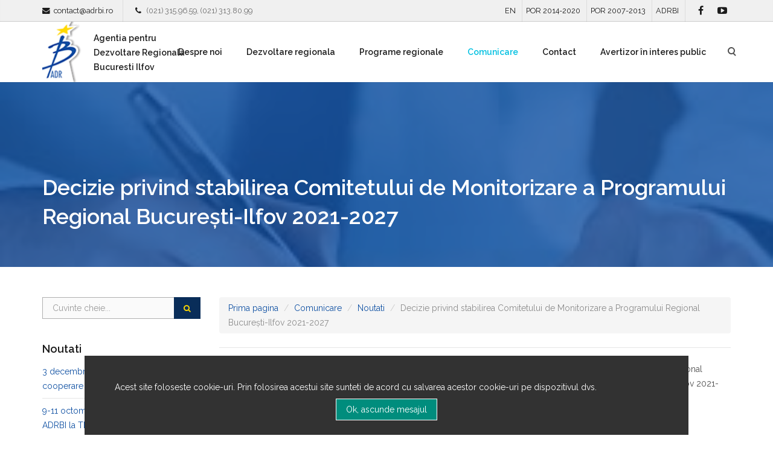

--- FILE ---
content_type: text/html; charset=utf-8
request_url: https://www.adrbi.ro/comunicare/noutati/decizie-privind-stabilirea-comitetului-de-monitorizare-a-programului-regional-bucure%C8%99ti-ilfov-2021-2027/
body_size: 34796
content:

<!doctype html>
<html class="no-js" lang="ro">
<head>
    <meta charset="utf-8">
    <title>Decizie privind stabilirea Comitetului de Monitorizare a Programului Regional București-Ilfov 2021-2027</title>
    <meta name='keywords' content=''>
    <meta name='description' content=''>
    <meta name='author' content='www.dotdesignmedia.ro'>
    <meta name='Publisher' content='www.dotdesignmedia.ro'>
    <meta name="viewport" content="width=device-width, initial-scale=1, minimal-ui">
	
	    <link rel="alternate" hreflang="en" href="http://*6164" />
    <meta http-equiv="content-language" content="ro" />


    <link href="//fonts.googleapis.com/css?family=Raleway:100,200,300,400,500,600,700,900%7CGentium+Basic:400italic&amp;subset=latin,latin" rel="stylesheet" type="text/css">

    <link rel="stylesheet" href="/css/linecons.css">
    <link rel="stylesheet" href="/css/extras.min.css">
    <link rel="stylesheet" href="/css/bootstrap.min.css">
    <link rel="stylesheet" href="/css/theme.min.css">
    <link rel="stylesheet" href="/css/corporate.min.css">
    <link rel="stylesheet" href="/css/custom.css">
	
	<style>
        #cookiesdirective{text-align:center;}
        #theCogworksCookieDirective_footer { width: 1000px; background-color: #323232; display: inline-block; font-size: 14px; margin: 0 auto; }
        #theCogworksCookieDirective_footer p {  color: white; width: 850px; display:inline-block;  float:left; padding-top:10px;}
        #theCogworksCookieDirective_footer a {color: #A6A6A6; text-decoration: none;}
    </style>    
    <!--[if lte IE 7]>
	<style>
		#theCogworksCookieDirective_footer p{width:800px}
		#theCogworksCookieDirective_buttons{width:195px}
		#theCogworksCookieDirective_buttons input{padding-top:15px;}
	</style>
    <![endif]-->
	
	

    <link rel="apple-touch-icon" sizes="57x57" href="/images/favicons/apple-icon-57x57.png">
    <link rel="apple-touch-icon" sizes="60x60" href="/images/favicons/apple-icon-60x60.png">
    <link rel="apple-touch-icon" sizes="72x72" href="/images/favicons/apple-icon-72x72.png">
    <link rel="apple-touch-icon" sizes="76x76" href="/images/favicons/apple-icon-76x76.png">
    <link rel="apple-touch-icon" sizes="114x114" href="/images/favicons/apple-icon-114x114.png">
    <link rel="apple-touch-icon" sizes="120x120" href="/images/favicons/apple-icon-120x120.png">
    <link rel="apple-touch-icon" sizes="144x144" href="/images/favicons/apple-icon-144x144.png">
    <link rel="apple-touch-icon" sizes="152x152" href="/images/favicons/apple-icon-152x152.png">
    <link rel="apple-touch-icon" sizes="180x180" href="/images/favicons/apple-icon-180x180.png">
    <link rel="icon" type="image/png" sizes="192x192"  href="/images/favicons/android-icon-192x192.png">
    <link rel="icon" type="image/png" sizes="32x32" href="/images/favicons/favicon-32x32.png">
    <link rel="icon" type="image/png" sizes="96x96" href="/images/favicons/favicon-96x96.png">
    <link rel="icon" type="image/png" sizes="16x16" href="/images/favicons/favicon-16x16.png">
    <link rel="manifest" href="/images/favicons/manifest.json">
    <meta name="msapplication-TileColor" content="#ffffff">
    <meta name="msapplication-TileImage" content="/images/favicons/ms-icon-144x144.png">
    <meta name="theme-color" content="#ffffff">
</head>
<body>
    <!--
    <div class="pace-overlay"></div>
    -->
    <div class="top-bar no-print">
        <div class="container">
            <div class="top top-left">
                <div class="sidebar-widget text-left small-screen-center widget_text">
                    <div class="textwidget"> <i class="fa fa-envelope"></i>&nbsp; <a href="mailto:contact@adrbi.ro">contact@adrbi.ro</a> </div>
                </div>
                <div class="sidebar-widget text-left small-screen-center widget_text">
                    <div class="textwidget"> <i class="fa fa-phone"></i> &nbsp; (021) 315.96.59, (021) 313.80.99 </div>
                </div>
            </div>
            <div class="top top-right">
				<div class="sidebar-widget text-left small-screen-center widget_text">
        <div class="textwidget"> <a href="http://*6164">EN</a></div>
</div>

                <div class="sidebar-widget text-left small-screen-center widget_text">
                    <div class="textwidget"><a target="_blank" href="http://2014-2020.adrbi.ro" class="active">POR 2014-2020</a> </div>
                </div>                
                <div class="sidebar-widget text-left small-screen-center widget_text">
                    <div class="textwidget"><a target="_blank" href="http://www.regioadrbi.ro">POR 2007-2013</a> </div>
                </div>
                
                <div class="sidebar-widget text-left small-screen-center widget_text">
                    <div class="textwidget"><a href="#">ADRBI</a> </div>
                </div>
                <!--
                <div class="sidebar-widget text-left small-screen-center widget_text">
                    <div class="textwidget"><a href="http://old.adrbi.ro">Varianta anterioara a site-ului</a> </div>
                </div>
                -->
                <div class="sidebar-widget text-right small-screen-center widget_social">
                    <ul class="unstyled inline social-icons social-simple social-normal">
                        <li>
                            <a data-iconcolor="#3b5998" target="_blank" href="https://www.facebook.com/adrbi"> <i class="fa fa-facebook"></i> </a>
                        </li>
                        <li>
                            <a data-iconcolor="#00acee" target="_blank" href="http://www.youtube.com/user/ADRBI"> <i class="fa fa-youtube-play"></i> </a>
                        </li>
                    </ul>
                </div>
            </div>
        </div>
    </div>

	<div class="menu navbar navbar-static-top header-logo-left-menu-right oxy-mega-menu navbar-sticky no-print" id="masthead">
        <div class="container">
            <div class="navbar-header">
                <button class="navbar-toggle collapsed" data-target=".main-navbar" data-toggle="collapse" type="button">
                   <span class="icon-bar"></span>
                   <span class="icon-bar"></span>
                   <span class="icon-bar"></span>
                </button>
				<a class="navbar-brand" href="/default.aspx">
					<img src="/images/logo-adrbi.png" alt="Agentia pentru Dezvoltare Regionala Bucuresti Ilfov">
					<div>Agentia pentru <br>
Dezvoltare Regionala <br>
Bucuresti Ilfov</div>
				</a>

            </div>

			<div class="nav-container">
                <nav class="collapse navbar-collapse main-navbar logo-navbar navbar-right">								
					

					<!-- Start Top Navigation -->
                    <div class="menu-container">
                        <ul class="nav navbar-nav" id="menu-main">
								<li class="menu-item dropdown"> <a class="dropdown-toggle" data-toggle="dropdown" href="/despre-noi/">Despre noi</a>
									<ul class="dropdown-menu dropdown-menu-left ">
										<li class="menu-item"><a href="/despre-noi/dezvoltarea-regionala-in-romania/">Dezvoltarea Regionala in Romania</a></li>
										<li class="menu-item"><a href="/despre-noi/regiunea-bucuresti-ilfov/">Regiunea Bucuresti-Ilfov</a></li>
										<li class="menu-item"><a href="/despre-noi/consiliul-pentru-dezvoltare-regionala-bucuresti-ilfov/">Consiliul pentru Dezvoltare Regionala Bucuresti-Ilfov</a></li>
										<li class="menu-item"><a href="/despre-noi/agentia-pentru-dezvoltare-regionala-bucuresti-ilfov/">Agentia pentru Dezvoltare Regionala Bucuresti-Ilfov</a></li>
									</ul>
								</li>
								<li class="menu-item dropdown"> <a class="dropdown-toggle" data-toggle="dropdown" href="/dezvoltare-regionala/">Dezvoltare regionala</a>
									<ul class="dropdown-menu dropdown-menu-left ">
										<li class="menu-item"><a href="/dezvoltare-regionala/planificare-regionala/">Planificare regionala</a></li>
										<li class="menu-item"><a href="/dezvoltare-regionala/proiecte-in-implementare/">Proiecte in implementare</a></li>
										<li class="menu-item"><a href="/dezvoltare-regionala/proiecte-implementate/">Proiecte implementate</a></li>
										<li class="menu-item"><a href="/dezvoltare-regionala/consultare-strategia-de-investitii/">Consultare Strategia de Investitii</a></li>
										<li class="menu-item"><a href="/dezvoltare-regionala/strategia-de-specializare-inteligenta-ris-3-bi/">Strategia de Specializare Inteligenta (RIS 3 BI)</a></li>
										<li class="menu-item"><a href="/dezvoltare-regionala/consultare-pdr-bi-2021-2027/">Consultare PDR BI 2021-2027</a></li>
										<li class="menu-item"><a href="/dezvoltare-regionala/interreg-europe-2021-2027/">INTERREG EUROPE 2021-2027</a></li>
									</ul>
								</li>
								<li class="menu-item dropdown"> <a class="dropdown-toggle" data-toggle="dropdown" href="/programe-regionale/">Programe regionale</a>
									<ul class="dropdown-menu dropdown-menu-left ">
										<li class="menu-item"><a href="/programe-regionale/por-bi-2021-2027/">Programul Regional Bucuresti-Ilfov 2021-2027</a></li>
										<li class="menu-item"><a href="/programe-regionale/comitet-monitorizare-pr-bi-2021-2027/">Comitet Monitorizare PR BI 2021-2027</a></li>
										<li class="menu-item"><a href="/programe-regionale/programul-sanatate-2021-2027/">Programul Sanatate 2021-2027</a></li>
										<li class="menu-item"><a href="/programe-regionale/por-bi-2014-2020/">POR BI 2014-2020</a></li>
										<li class="menu-item"><a href="/programe-regionale/por-bi-2007-2013/">POR BI 2007-2013</a></li>
										<li class="menu-item"><a href="/programe-regionale/programe-phare-finalizate/">Programe PHARE finalizate</a></li>
										<li class="menu-item"><a href="/programe-regionale/programe-guvernamentale-finalizate/">Programe guvernamentale finalizate</a></li>
									</ul>
								</li>
								<li class="menu-item dropdown active"> <a class="dropdown-toggle" data-toggle="dropdown" href="/comunicare/">Comunicare</a>
									<ul class="dropdown-menu dropdown-menu-left ">
										<li class="menu-item active"><a href="/comunicare/noutati/">Noutati</a></li>
										<li class="menu-item"><a href="/comunicare/comunicate-de-presa/">Comunicate de presa</a></li>
										<li class="menu-item"><a href="/comunicare/prelucrarea-datelor-cu-caracter-personal/">Prelucrarea datelor cu caracter personal</a></li>
										<li class="menu-item"><a href="/comunicare/achizitii/">Achizitii</a></li>
										<li class="menu-item"><a href="/comunicare/oportunitati-de-angajare/">Oportunitati de angajare</a></li>
										<li class="menu-item"><a href="/comunicare/solicitari-informatii-de-interes-public-legea-5442001/">Solicitari informatii de interes public (Legea 544/2001)</a></li>
										<li class="menu-item"><a href="/comunicare/publicatii/">Publicatii</a></li>
										<li class="menu-item"><a href="/comunicare/abonare-newsletter/">Abonare newsletter</a></li>
									</ul>
								</li>
								<li class="menu-item">
									<a href="/contact/">Contact</a>
								</li>
							<li class="menu-item">
								<a href="https://www.adrbi.ro/despre-noi/agentia-pentru-dezvoltare-regionala-bucuresti-ilfov/avertizor-in-interes-public/">Avertizor în interes public</a>
							</li>
                        </ul>
                    </div>							
					<!-- End Top navigation -->

										<!-- Start search box -->
                    <div class="menu-sidebar">
                        <div class="sidebar-widget widget_search">
                            <div class="top-search">
                                <form action="/rezultatele-cautarii" id="searchform" method="get" name="searchform">
                                    <div class="input-group">
                                        <input class="form-control" id="keywords" name="keywords" placeholder="Cuvinte cheie..." type="text" value=""><span class="input-group-btn">
                                        <button class="btn btn-primary" type="submit" id="searchsubmit" value="Cauta"><i class="fa fa-search"></i></button>
                                    </span> </div>
                                </form>
                                <a class="search-trigger"></a><b class="search-close"></b>
							</div>
                        </div>
                    </div>
					<!-- End Search box -->
				</nav>
			</div>
		</div>
	</div>
					
    <div id="content" role="main">
        <article>
			
	

			<section class="section">
                <div class="background-media" style="background-image: url('/media/1249/achizitii.jpg'); background-repeat:no-repeat; background-size:cover; background-attachment:fixed; background-position: 50% 0%;"></div>
                <div class="background-overlay" style="background-color: rgba(16,81,163,0.8);"></div>
                <div class="container">
                    <div class="row">
                        <div class="col-md-12">
                            <h1 class="text-left element-top-150 element-bottom-60 text-light big">Decizie privind stabilirea Comitetului de Monitorizare a Programului Regional București-Ilfov 2021-2027</h1> </div>
                    </div>
                </div>
            </section>							
								
			
	
			<section class="section">
                <div class="container">
                    <div class="row element-top-50 element-bottom-50">
						
                        <div class="col-md-9 col-md-push-3">
                            <article>
							    

    <ul class="breadcrumb no-print">
        
            <li><a href="/">Prima pagina</a> <span class="divider"> </span></li>
            <li><a href="/comunicare/">Comunicare</a> <span class="divider"> </span></li>
            <li><a href="/comunicare/noutati/">Noutati</a> <span class="divider"> </span></li>

        
        <li class="active">Decizie privind stabilirea Comitetului de Monitorizare a Programului Regional București-Ilfov 2021-2027</li>
    </ul>

								<hr>
                                <p>Agenția pentru Dezvoltare Regională București-Ilfov, în calitatea sa de Autoritate de Management pentru Programul Regional București-Ilfov 2021-2027, a emis decizia de stabilire a Comitetului de Monitorizare a Programului Regional București-Ilfov 2021-2027 (CM PR B-I 2021-2027).</p>
<p>Decizia poate fi consultată aici: <a href="/media/3010/decizie-nr-1_componenta-cm-pr-2021-2027.pdf">https://www.adrbi.ro/media/3010/decizie-nr-1_componenta-cm-pr-2021-2027.pdf</a></p>
<p> </p>
<p><em>Material publicat în data de 2 martie 2023.</em></p>
								


                            </article>
                        </div>
							
                        <div class="col-md-3 sidebar col-md-pull-9">
							
														<div class="sidebar-widget widget_search">
                                <form action="/rezultatele-cautarii" id="searchform" method="get" name="searchform">
                                    <div class="input-group">
                                        <input class="form-control" name="keywords" placeholder="Cuvinte cheie..." type="text" value=""> <span class="input-group-btn">
                    						<button class="btn btn-primary" type="submit" value="Cauta">
                        						<i class="fa fa-search"></i>
                    						</button>
                						</span> </div>
                                	</form>
                            </div>
							


								<!-- Left sub navigation -->
	<div class="sidebar-widget widget_categories">
	    <h3 class="sidebar-header">Noutati</h3>
		 <ul>
        <li class="cat-item">
            <a href="/comunicare/noutati/3-decembrie-2025-35-de-ani-de-cooperare-interreg/">3 decembrie 2025 - 35 de ani de cooperare Interreg</a>                                       
 <ul>
 </ul>                                                            
        </li>
        <li class="cat-item">
            <a href="/comunicare/noutati/9-11-octombrie-2025-participarea-adrbi-la-tetrafest-2025-festivalul-de-transfer-tehnologic/">9-11 octombrie 2025 - Participarea ADRBI la TETRAFEST 2025 - Festivalul de Transfer Tehnologic</a>                                       
 <ul>
 </ul>                                                            
        </li>
        <li class="cat-item">
            <a href="/comunicare/noutati/16-septembrie-2025-parteneriate-pentru-inovare-bucurești-și-online-14-octombrie-2025/">16 septembrie 2025 - Parteneriate pentru inovare – București și online - 14 octombrie 2025</a>                                       
 <ul>
 </ul>                                                            
        </li>
        <li class="cat-item">
            <a href="/comunicare/noutati/16-17-septembrie-2025-drumul-de-la-efortul-individual-la-succesul-comun-abordari-colaborative-pentru-dezvoltare-urbana-sustenabila-in-romania/">16-17 septembrie 2025 - Drumul de la efortul individual la succesul comun: Abordari colaborative pentru dezvoltare urbana sustenabila in Romania</a>                                       
 <ul>
 </ul>                                                            
        </li>
        <li class="cat-item">
            <a href="/comunicare/noutati/27-iunie-2025-sprijin-financiar-pentru-organizarea-si-functionarea-autoritatii-de-management-pentru-programul-regional-bucuresti-ilfov/">27 iunie 2025 - Sprijin financiar pentru organizarea si functionarea Autoritatii de Management pentru Programul Regional Bucuresti-Ilfov</a>                                       
 <ul>
 </ul>                                                            
        </li>
        <li class="cat-item">
            <a href="/comunicare/noutati/11-iunie-2025-tineri-pentru-un-viitor-sustenabil-in-regiunea-bucuresti-ilfov/">11 iunie 2025 - Tineri pentru un viitor sustenabil in regiunea Bucuresti-Ilfov</a>                                       
 <ul>
 </ul>                                                            
        </li>
        <li class="cat-item">
            <a href="/comunicare/noutati/30-mai-2025-aprobarea-conditiilor-specifice-aferente-contractului-de-finantare-pentru-apelul-de-proiecte-pr-bi-p6-61-1-2024/">30 mai 2025 - Aprobarea Conditiilor specifice aferente contractului de finantare pentru Apelul de Proiecte PR BI P6/ 6.1/ 1/ 2024</a>                                       
 <ul>
 </ul>                                                            
        </li>
        <li class="cat-item">
            <a href="/comunicare/noutati/23-mai-2025-caravana-de-informare-regio-facultatea-de-administratie-si-management-public-ase/">23 mai 2025 -  Caravana de informare REGIO - Facultatea de Administratie si Management Public - ASE</a>                                       
 <ul>
 </ul>                                                            
        </li>
        <li class="cat-item">
            <a href="/comunicare/noutati/21-mai-2025-participare-adrbi-la-conferinta-focus-bucuresti/">21 mai 2025 - Participare ADRBI la Conferinta FOCUS BUCURESTI</a>                                       
 <ul>
 </ul>                                                            
        </li>
        <li class="cat-item">
            <a href="/comunicare/noutati/14-mai-2025-raportul-de-evaluare-intermediară-a-pr-bi-2021-2027/">14 mai 2025 - Raportul de evaluare intermediară a PR BI 2021-2027</a>                                       
 <ul>
 </ul>                                                            
        </li>
        <li class="cat-item">
            <a href="/comunicare/noutati/14-mai-2025-apelul-de-proiecte-pr-bi-p3323412025-apel-dedicat-cresterii-eficientei-energetice-si-nivelului-de-siguranta-la-actiuni-seismice-a-cladirilor-publice/">14 mai 2025 - Apelul de proiecte PR BI P3/3.2&amp;3.4/1/2025 - Apel dedicat cresterii eficientei energetice si nivelului de siguranta la actiuni seismice a cladirilor publice</a>                                       
 <ul>
 </ul>                                                            
        </li>
        <li class="cat-item">
            <a href="/comunicare/noutati/14-mai-2025-apelul-de-proiecte-pr-bi-p33212025-apel-dedicat-cresterii-eficientei-energetice-in-cladirile-publice/">14 mai 2025 - Apelul de proiecte PR BI P3/3.2/1/2025 - Apel dedicat cresterii eficientei energetice in cladirile publice</a>                                       
 <ul>
 </ul>                                                            
        </li>
        <li class="cat-item">
            <a href="/comunicare/noutati/13-mai-2025-rezultate-evaluare-lista-proiectelor-depuse-in-cadrul-apelului-pr-bi-p33112023-renovarea-energetica-a-cladirilor-rezidentiale/">13 mai 2025 - Rezultate evaluare - lista proiectelor depuse in cadrul apelului PR BI P3/3.1/1/2023 - renovarea energetica a cladirilor rezidentiale</a>                                       
 <ul>
 </ul>                                                            
        </li>
        <li class="cat-item">
            <a href="/comunicare/noutati/12-mai-2025-caravana-regio-la-ase-masterat-economie-si-afaceri-internationale/">12 mai 2025 - Caravana Regio la ASE - Masterat Economie si Afaceri Internationale</a>                                       
 <ul>
 </ul>                                                            
        </li>
        <li class="cat-item">
            <a href="/comunicare/noutati/9-mai-2025-ziua-europei-adrbi-la-plan-patru/">9 mai 2025 - Ziua Europei - ADRBI la Plan Patru</a>                                       
 <ul>
 </ul>                                                            
        </li>
        <li class="cat-item">
            <a href="/comunicare/noutati/9-mai-2025-trei-noi-contracte-de-finantare-pentru-invatamantul-din-bucuresti-ilfov/">9 mai 2025 - Trei noi contracte de finantare pentru invatamantul din Bucuresti-Ilfov</a>                                       
 <ul>
 </ul>                                                            
        </li>
        <li class="cat-item">
            <a href="/comunicare/noutati/8-mai-2025-mobilitate-urbana-inteligenta-bune-practici-si-politici-europene/">8 mai 2025 - Mobilitate Urbana Inteligenta – Bune Practici si Politici Europene</a>                                       
 <ul>
 </ul>                                                            
        </li>
        <li class="cat-item">
            <a href="/comunicare/noutati/8-mai-2025-participare-adrbi-la-workshopul-despre-modele-financiare-nod-makerspace/">8 mai 2025 - Participare ADRBI la Workshopul despre Modele Financiare - NOD Makerspace</a>                                       
 <ul>
 </ul>                                                            
        </li>
        <li class="cat-item">
            <a href="/comunicare/noutati/5-mai-2025-alte-trei-contracte-de-finantare-semnate-pe-programul-regional-bucuresti-ilfov/">5 mai 2025 - Alte trei contracte de finantare semnate pe Programul Regional Bucuresti-Ilfov</a>                                       
 <ul>
 </ul>                                                            
        </li>
        <li class="cat-item">
            <a href="/comunicare/noutati/5-mai-2025-oportunitati-finantare-pentru-digitalizare-prin-pr-bi/">5 mai 2025 - Oportunitati finantare pentru digitalizare prin PR BI</a>                                       
 <ul>
 </ul>                                                            
        </li>
        <li class="cat-item">
            <a href="/comunicare/noutati/29-aprilie-2025-caravana-de-informare-regio-facultatea-de-administratie-publica-ase/">29 aprilie 2025 - Caravana de informare REGIO - Facultatea de Administratie Publica - ASE</a>                                       
 <ul>
 </ul>                                                            
        </li>
        <li class="cat-item">
            <a href="/comunicare/noutati/28-aprilie-2025-rezultatele-procesului-de-reevaluare-apelul-dedicat-invatamantului-timpuriu/">28 aprilie 2025 - Rezultatele procesului de reevaluare - apelul dedicat invatamantului timpuriu</a>                                       
 <ul>
 </ul>                                                            
        </li>
        <li class="cat-item">
            <a href="/comunicare/noutati/25-aprilie-2025-primii-pasi-concreti-pentru-un-viitor-educational-mai-bun-in-bucuresti-ilfov/">25 aprilie 2025 - Primii pasi concreti pentru un viitor educational mai bun in Bucuresti-Ilfov!</a>                                       
 <ul>
 </ul>                                                            
        </li>
        <li class="cat-item">
            <a href="/comunicare/noutati/23-aprilie-2024-completarea-modelului-contractului-de-finantare-pentru-gestionarea-fondurilor-europene-aferente-politicii-de-coeziune-2021-2027/">23 aprilie 2024 - Completarea modelului contractului de finantare pentru gestionarea fondurilor europene aferente Politicii de coeziune 2021-2027</a>                                       
 <ul>
 </ul>                                                            
        </li>
        <li class="cat-item">
            <a href="/comunicare/noutati/17-aprilie-2025-alte-doua-contracte-de-finantare-pentru-proiecte-de-infrastructura-rutiera-judeteana/">17 aprilie 2025 - Alte doua contracte de finantare pentru proiecte de infrastructura rutiera judeteana</a>                                       
 <ul>
 </ul>                                                            
        </li>
        <li class="cat-item">
            <a href="/comunicare/noutati/16-aprilie-2025-aprobare-condiții-specifice-aferente-contractului-de-finanțare-apelul-de-proiecte-pr-bi-p66212023/">16 aprilie 2025 - Aprobare Condiții specifice aferente contractului de finanțare - Apelul de Proiecte PR BI P6/6.2/1/2023</a>                                       
 <ul>
 </ul>                                                            
        </li>
        <li class="cat-item">
            <a href="/comunicare/noutati/11-aprilie-2025-rezultatele-procesului-de-reevaluare-apelul-dedicat-invatamantului-primar-si-secundar/">11 aprilie 2025 - Rezultatele procesului de reevaluare - apelul dedicat invatamantului primar si secundar</a>                                       
 <ul>
 </ul>                                                            
        </li>
        <li class="cat-item">
            <a href="/comunicare/noutati/9-aprilie-2025-business-breakfast-la-palatul-ccib-raportarea-de-sustenabilitate-provocari-si-solutii/">9 aprilie 2025 - Business Breakfast la Palatul CCIB: Raportarea de sustenabilitate – provocari si solutii</a>                                       
 <ul>
 </ul>                                                            
        </li>
        <li class="cat-item">
            <a href="/comunicare/noutati/3-aprilie-2025-a-noua-reuniune-a-comitetului-de-monitorizare-a-programului-regional-bucuresti-ilfov-2021-2027/">3 aprilie 2025 - A noua reuniune a Comitetului de Monitorizare a Programului Regional Bucuresti-Ilfov 2021-2027</a>                                       
 <ul>
 </ul>                                                            
        </li>
        <li class="cat-item">
            <a href="/comunicare/noutati/2-aprilie-2025-lista-rezultatelor-finale-ale-reevaluarii-proiectelor-ordonate-depuse-in-cadrul-apelului-pr-bip6212023/">2 aprilie 2025 - Lista rezultatelor finale ale reevaluarii proiectelor ordonate depuse in cadrul&#160;apelului PR BI/P6.2/1/2023</a>                                       
 <ul>
 </ul>                                                            
        </li>
        <li class="cat-item">
            <a href="/comunicare/noutati/31-martie-2025-publicarea-foii-de-parcurs-pentru-new-european-bauhaus/">31 martie 2025 - Publicarea Foii de parcurs pentru New European Bauhaus</a>                                       
 <ul>
 </ul>                                                            
        </li>
        <li class="cat-item">
            <a href="/comunicare/noutati/28-martie-2025-programul-regional-bucurești-ilfov-2021-2027-versiunea-30/">28 martie 2025 - Programul Regional București-Ilfov 2021-2027 - versiunea 3.0</a>                                       
 <ul>
 </ul>                                                            
        </li>
        <li class="cat-item">
            <a href="/comunicare/noutati/27-martie-2025-a-opta-reuniune-a-comitetului-de-monitorizare-a-programului-regional-bucuresti-ilfov-2021-2027/">27 martie 2025 - A opta reuniune a Comitetului de Monitorizare a Programului Regional Bucuresti-Ilfov 2021-2027</a>                                       
 <ul>
 </ul>                                                            
        </li>
        <li class="cat-item">
            <a href="/comunicare/noutati/27-martie-2024-oportunitati-de-finantare-din-fonduri-europene-pentru-regiunea-bucuresti-ilfov/">27 martie 2024 - Oportunitati de finantare din fonduri europene pentru regiunea Bucuresti-Ilfov</a>                                       
 <ul>
 </ul>                                                            
        </li>
        <li class="cat-item">
            <a href="/comunicare/noutati/26-martie-2025-primele-doua-contracte-de-finantare-pentru-proiecte-de-infrastructura-rutiera-judeteana/">26 martie 2025 - Primele doua contracte de finantare pentru proiecte de infrastructura rutiera judeteana</a>                                       
 <ul>
 </ul>                                                            
        </li>
        <li class="cat-item">
            <a href="/comunicare/noutati/17-martie-2025-planul-de-actiune-pentru-sprijinirea-grupurilor-vulnerabile-in-cadrul-programului-regional-bucuresti-ilfov-2021-2027/">17 martie 2025 - Planul de actiune pentru sprijinirea grupurilor vulnerabile in cadrul Programului Regional Bucuresti-Ilfov 2021-2027</a>                                       
 <ul>
 </ul>                                                            
        </li>
        <li class="cat-item">
            <a href="/comunicare/noutati/13-martie-2025-smart-city-smart-region/">13 martie 2025 - Smart City, Smart Region</a>                                       
 <ul>
 </ul>                                                            
        </li>
        <li class="cat-item">
            <a href="/comunicare/noutati/5-martie-2025-consultare-publica-pr-bi-p33212025-apel-dedicat-cresterii-eficientei-energetice-&#238;n-cladirile-publice/">5 martie 2025 - Consultare publica PR BI P3/3.2/1/2025 apel dedicat “Cresterii eficientei energetice &#238;n cladirile publice”</a>                                       
 <ul>
 </ul>                                                            
        </li>
        <li class="cat-item">
            <a href="/comunicare/noutati/19-februarie-2025-business-breakfast-la-palatul-ccib-fonduri-nerambursabile-pentru-imm-uri-oportunitati-si-cerinte-pentru-dezvoltarea-afacerilor/">19 februarie 2025 - Business Breakfast la Palatul CCIB - Fonduri nerambursabile pentru IMM-uri: Oportunitati si cerinte pentru dezvoltarea afacerilor</a>                                       
 <ul>
 </ul>                                                            
        </li>
        <li class="cat-item">
            <a href="/comunicare/noutati/19-februarie-2025-rezultatele-depunerii-de-proiecte-pentru-apelul-dedicat-sprijinului-pentru-cresterea-durabila-si-modernizarea-tehnologica-a-microintreprinderilor/">19 februarie 2025 - Rezultatele depunerii de proiecte pentru apelul dedicat sprijinului pentru cresterea durabila si modernizarea tehnologica a microintreprinderilor</a>                                       
 <ul>
 </ul>                                                            
        </li>
        <li class="cat-item">
            <a href="/comunicare/noutati/17-februarie-2025-rezultatele-depunerii-de-proiecte-pentru-apelul-dedicat-crearii-imbunatatirii-extinderii-spatiilor-si-infrastructurilor-verzi/">17 februarie 2025 - Rezultatele depunerii de proiecte pentru apelul dedicat crearii, imbunatatirii, extinderii spatiilor si infrastructurilor verzi</a>                                       
 <ul>
 </ul>                                                            
        </li>
        <li class="cat-item">
            <a href="/comunicare/noutati/13-februarie-2025-ai-literacy-a-intrat-in-vigoare-si-devine-obligatoriu-conform-articolului-4-din-ai-act/">13 februarie 2025 - AI literacy a intrat in vigoare si devine obligatoriu conform articolului 4 din AI Act</a>                                       
 <ul>
 </ul>                                                            
        </li>
        <li class="cat-item">
            <a href="/comunicare/noutati/13-februarie-2025-dezbatere-privind-apelurile-dedicate-mobilitatii-urbane-sustenabile/">13 februarie 2025 - Dezbatere privind apelurile dedicate mobilitatii urbane sustenabile</a>                                       
 <ul>
 </ul>                                                            
        </li>
        <li class="cat-item">
            <a href="/comunicare/noutati/4-februarie-2025-consultare-32-apel-dedicat-cresterii-eficientei-energetice-in-cladirile-publice/">4 februarie 2025 - Consultare 3.2 - Apel dedicat cresterii eficientei energetice in cladirile publice</a>                                       
 <ul>
 </ul>                                                            
        </li>
        <li class="cat-item">
            <a href="/comunicare/noutati/[base64]/">4 februarie 2025 - Eveniment hibrid - Consultare publica - Apeluri dedicate conservarii, protectiei si valorificarii durabile a patrimoniului cultural si a infrastructurilor destinate activitatilor culturale</a>                                       
 <ul>
 </ul>                                                            
        </li>
        <li class="cat-item">
            <a href="/comunicare/noutati/27-ianuarie-2025-eveniment-hibrid-consultare-publica-apel-dedicat-sigurantei-rutiere-pr-bi-52/">27 ianuarie 2025 -  Eveniment hibrid - Consultare publica - Apel dedicat sigurantei rutiere PR BI 5.2</a>                                       
 <ul>
 </ul>                                                            
        </li>
        <li class="cat-item">
            <a href="/comunicare/noutati/22-ianuarie-2025-workshop-zonele-marginalizate-in-regiunea-bucuresti-ilfov-rolul-programului-operational-regional/">22 ianuarie 2025 - Workshop “Zonele marginalizate in regiunea Bucuresti-Ilfov. Rolul Programului Operational Regional”</a>                                       
 <ul>
 </ul>                                                            
        </li>
        <li class="cat-item">
            <a href="/comunicare/noutati/21-ianuarie-2025-eveniment-hibrid-consultare-publica-apel-dedicat-eficientei-energetice-si-sigurantei-la-seism/">21 ianuarie 2025 - Eveniment hibrid - Consultare publica - Apel dedicat eficientei energetice si sigurantei la seism</a>                                       
 <ul>
 </ul>                                                            
        </li>
        <li class="cat-item">
            <a href="/comunicare/noutati/20-ianuarie-2025-corrigendum-nr1-la-ghidul-solicitantului-pentru-apelul-de-proiecte-dedicat-cresterii-durabile-si-modernizarii-tehnologice-a-microintreprinderilor/">20 ianuarie 2025 -  Corrigendum nr.1 la Ghidul Solicitantului pentru apelul de proiecte dedicat cresterii durabile si modernizarii tehnologice a microintreprinderilor</a>                                       
 <ul>
 </ul>                                                            
        </li>
        <li class="cat-item">
            <a href="/comunicare/noutati/14-ianuarie-2025-prelungirea-duratei-totale-pana-la-semnarea-contractelor-de-finantare-proiecte-depuse-in-cadrul-apelului-pr-bi-p-33112024/">14 ianuarie 2025 - Prelungirea duratei totale pana la semnarea contractelor de finantare - proiecte depuse in cadrul apelului PR BI P 3/3.1/1/2024</a>                                       
 <ul>
 </ul>                                                            
        </li>
        <li class="cat-item">
            <a href="/comunicare/noutati/13-ianuarie-2025-calendar-estimativ-2025-lansare-apeluri-de-proiecte-pentru-programul-regional-bucuresti-ilfov-2021-2027/">13 ianuarie 2025 - Calendar estimativ 2025 - lansare apeluri de proiecte pentru Programul Regional Bucuresti-Ilfov 2021-2027</a>                                       
 <ul>
 </ul>                                                            
        </li>
        <li class="cat-item">
            <a href="/comunicare/noutati/8-ianuarie-2025-prelungirea-duratei-totale-pana-la-semnarea-contractelor-de-finantare-proiecte-depuse-in-cadrul-apelului-pr-bi-p-66112024/">8 ianuarie 2025 - Prelungirea duratei totale pana la semnarea contractelor de finantare - proiecte depuse in cadrul apelului PR BI P 6/6.1/1/2024</a>                                       
 <ul>
 </ul>                                                            
        </li>
        <li class="cat-item">
            <a href="/comunicare/noutati/23-decembrie-2024-rezultatele-depunerii-de-proiecte-pentru-apelul-dedicat-infrastructurii-educationale-pentru-invatamantul-profesional-si-tehnic/">23 decembrie 2024 - Rezultatele depunerii de proiecte pentru apelul dedicat infrastructurii educationale pentru invatamantul profesional si tehnic</a>                                       
 <ul>
 </ul>                                                            
        </li>
        <li class="cat-item">
            <a href="/comunicare/noutati/19-decembrie-2024-consultare-52-acțiuni-destinate-sigurantei-rutiere-adresate-retelei-de-transport-in-linie-cu-cerintele-snsr-2020-2030-si-auditului-de-siguranta-rutiera/">19 decembrie 2024 - Consultare 5.2 - Acțiuni destinate sigurantei rutiere adresate retelei de transport in linie cu cerintele SNSR 2020-2030 si auditului de siguranta rutiera</a>                                       
 <ul>
 </ul>                                                            
        </li>
        <li class="cat-item">
            <a href="/comunicare/noutati/19-decembrie-2024-consultare-72-apel-dedicat-conservarii-protectiei-si-valorificarii-durabile-a-patrimoniului-cultural-si-a-infrastructurilor-destinate-activitatilor-culturale-in-zonele-urbane/">19 decembrie 2024 - Consultare 7.2 - Apel dedicat conservarii, protectiei si valorificarii durabile a patrimoniului cultural si a infrastructurilor destinate activitatilor culturale in zonele urbane</a>                                       
 <ul>
 </ul>                                                            
        </li>
        <li class="cat-item">
            <a href="/comunicare/noutati/19-decembrie-2024-consultare-75-apel-dedicat-conservarii-protectiei-si-valorificarii-durabile-a-patrimoniului-cultural-si-a-infrastructurilor-destinate-activitatilor-culturale-in-afara-zonelor-urbane/">19 decembrie 2024 - Consultare 7.5 - Apel dedicat conservarii, protectiei si valorificarii durabile a patrimoniului cultural si a infrastructurilor destinate activitatilor culturale in afara zonelor urbane</a>                                       
 <ul>
 </ul>                                                            
        </li>
        <li class="cat-item">
            <a href="/comunicare/noutati/18-decembrie-2024-eveniment-pe-tema-investitiilor-dedicate-microintreprinderilor/">18 decembrie 2024 -  Eveniment pe tema investitiilor dedicate microintreprinderilor</a>                                       
 <ul>
 </ul>                                                            
        </li>
        <li class="cat-item">
            <a href="/comunicare/noutati/17-decembrie-2024-caravana-regio-la-ase-bucurești-facultatea-de-administrație-și-management-public/">17 decembrie 2024 - Caravana Regio la ASE București - Facultatea de Administrație și Management Public​</a>                                       
 <ul>
 </ul>                                                            
        </li>
        <li class="cat-item">
            <a href="/comunicare/noutati/17-decembrie-2024-corrigendum-2-la-ghidul-35-pr-bi-2021-2027/">17 decembrie 2024 - Corrigendum 2 la Ghidul 3.5 - PR BI 2021-2027</a>                                       
 <ul>
 </ul>                                                            
        </li>
        <li class="cat-item">
            <a href="/comunicare/noutati/17-decembrie-2024-rezultatele-depunerii-de-proiecte-pentru-apelul-dedicat-infrastructurii-educationale-pentru-invatamantul-superior-universitati/">17 decembrie 2024 - Rezultatele depunerii de proiecte pentru apelul dedicat infrastructurii educationale pentru invatamantul superior (universitati)</a>                                       
 <ul>
 </ul>                                                            
        </li>
        <li class="cat-item">
            <a href="/comunicare/noutati/16-decembrie-2024-conferinta-prbi-18-sprijin-pentru-microintreprinderi/">16 decembrie 2024 - Conferinta PRBI 1.8 - Sprijin pentru microintreprinderi</a>                                       
 <ul>
 </ul>                                                            
        </li>
        <li class="cat-item">
            <a href="/comunicare/noutati/9-decembrie-2024-premiul-capitalele-europene-ale-incluziunii-si-diversitatii-ediția-2025/">9 decembrie 2024 -  Premiul „Capitalele europene ale incluziunii si diversitatii” - ediția 2025</a>                                       
 <ul>
 </ul>                                                            
        </li>
        <li class="cat-item">
            <a href="/comunicare/noutati/5-decembrie-2024-step-scale-up-apeluri-deschise/">5 decembrie 2024 - STEP Scale Up – apeluri deschise</a>                                       
 <ul>
 </ul>                                                            
        </li>
        <li class="cat-item">
            <a href="/comunicare/noutati/4-decembrie-2024-atelierul-de-lucru-noul-bauhaus-european-in-cadrul-programului-regional-bucuresti-ilfov-2021-2027/">4 decembrie 2024 - Atelierul de lucru „Noul Bauhaus European in cadrul Programului Regional Bucuresti-Ilfov 2021-2027”</a>                                       
 <ul>
 </ul>                                                            
        </li>
        <li class="cat-item">
            <a href="/comunicare/noutati/4-decembrie-2024-programul-sanatate-versiunea-actualizata-noiembrie-2024/">4 decembrie 2024 - Programul Sanatate - versiunea actualizata – noiembrie 2024</a>                                       
 <ul>
 </ul>                                                            
        </li>
        <li class="cat-item">
            <a href="/comunicare/noutati/3-decembrie-2024-prelungirea-duratei-totale-pana-la-semnarea-contractelor-de-finantare-proiecte-depuse-in-cadrul-apelului-pr-bi-p-66212024/">3 decembrie 2024 - Prelungirea duratei totale pana la semnarea contractelor de finantare - proiecte depuse in cadrul apelului PR BI P 6/6.2/1/2024</a>                                       
 <ul>
 </ul>                                                            
        </li>
        <li class="cat-item">
            <a href="/comunicare/noutati/26-noiembrie-2024-finalizarea-procesului-de-evaluare-a-proiectelor-depuse-in-cadrul-apelului-pr-bip6212023-infrastructura-educationala-pentru-invatamantul-primar-si-secundar/">26 noiembrie 2024 - Finalizarea procesului de evaluare a proiectelor depuse in cadrul apelului PR BI/P6.2/1/2023 - Infrastructura educationala pentru invatamantul primar si secundar</a>                                       
 <ul>
 </ul>                                                            
        </li>
        <li class="cat-item">
            <a href="/comunicare/noutati/27-noiembrie-2024-transportul-verde-o-componentă-esentiala-pentru-dezvoltarea-sustenabila-a-regiunii-bucuresti-ilfov/">27 noiembrie 2024 - Transportul verde – o componentă esentiala pentru dezvoltarea sustenabila a regiunii Bucuresti-Ilfov</a>                                       
 <ul>
 </ul>                                                            
        </li>
        <li class="cat-item">
            <a href="/comunicare/noutati/26-noiembrie-2024-consultare-prioritatea-4-apeluri-dedicate-mobilitatii-urbane-sustenabile-ca-parte-a-tranzitiei-catre-o-economie-cu-zero-emisii-de-dioxid-de-carbon/">26 noiembrie 2024 - Consultare Prioritatea 4 - Apeluri dedicate mobilitatii urbane sustenabile, ca parte a tranzitiei catre o economie cu zero emisii de dioxid de carbon</a>                                       
 <ul>
 </ul>                                                            
        </li>
        <li class="cat-item">
            <a href="/comunicare/noutati/21-noiembrie-2024-focus-grup-finantarea-clusterelor-de-inovare-prin-pr-bi-2021-2027/">21 noiembrie 2024 - Focus grup - finantarea clusterelor de inovare prin PR BI 2021-2027</a>                                       
 <ul>
 </ul>                                                            
        </li>
        <li class="cat-item">
            <a href="/comunicare/noutati/21-noiembrie-2024-consultare-32_34-apel-dedicat-cresterii-eficientei-energetice-si-nivelului-de-siguranta-la-actiuni-seismice-a-cladirilor-publice/">21 noiembrie 2024 - Consultare 3.2_3.4 - Apel dedicat cresterii eficientei energetice si nivelului de siguranta la actiuni seismice a cladirilor publice</a>                                       
 <ul>
 </ul>                                                            
        </li>
        <li class="cat-item">
            <a href="/comunicare/noutati/14-noiembrie-2024-apelul-de-proiecte-pr-bi-p11812025-apel-dedicat-sprijinului-pentru-cresterea-durabila-si-modernizarea-tehnologica-a-microintreprinderilor/">14 noiembrie 2024 - Apelul de proiecte PR BI P1/1.8/1/2025 -  Apel dedicat sprijinului pentru cresterea durabila si modernizarea tehnologica a microintreprinderilor</a>                                       
 <ul>
 </ul>                                                            
        </li>
        <li class="cat-item">
            <a href="/comunicare/noutati/14-noiembrie-2024-webinar-de-prezentare-a-ghidului-de-finantare-privind-spatiile-verzi/">14 noiembrie 2024 - Webinar de prezentare a ghidului de finantare privind spatiile verzi</a>                                       
 <ul>
 </ul>                                                            
        </li>
        <li class="cat-item">
            <a href="/comunicare/noutati/13-noiembrie-2024-caravana-regio-la-ase-facultatea-de-economie-teoretica-si-aplicata/">13 noiembrie 2024 - Caravana REGIO la ASE - Facultatea de Economie Teoretica si Aplicata</a>                                       
 <ul>
 </ul>                                                            
        </li>
        <li class="cat-item">
            <a href="/comunicare/noutati/11-noiembrie-2024-de-la-idee-la-business-inteligent-cu-fonduri-europene/">11 noiembrie 2024 - De la idee la Business inteligent cu Fonduri europene!</a>                                       
 <ul>
 </ul>                                                            
        </li>
        <li class="cat-item">
            <a href="/comunicare/noutati/7-noiembrie-2024-corrigendum-la-ghidul-35-pr-bi-2021-2027/">7 noiembrie 2024 - Corrigendum la Ghidul 3.5 - PR BI 2021-2027</a>                                       
 <ul>
 </ul>                                                            
        </li>
        <li class="cat-item">
            <a href="/comunicare/noutati/30-octombrie-2024-reprezentantii-adrbi-speakeri-si-participanti-in-cadrul-celei-de-a-7-a-editii-a-conferintei-internationale-emergemat/">30 octombrie 2024 - Reprezentantii ADRBI - speakeri si participanti in cadrul celei de-a 7-a editii a Conferintei Internationale EmergeMAT</a>                                       
 <ul>
 </ul>                                                            
        </li>
        <li class="cat-item">
            <a href="/comunicare/noutati/29-octombrie-2024-apelul-de-proiecte-nr-pr-bi-p33512024-apel-dedicat-crearii-imbunatatirii-extinderii-spatiilor-si-infrastructurilor-verzi/">29 octombrie 2024 - Apelul de proiecte nr. PR BI P3/3.5/1/2024 - Apel dedicat crearii, imbunatatirii, extinderii spatiilor si infrastructurilor verzi</a>                                       
 <ul>
 </ul>                                                            
        </li>
        <li class="cat-item">
            <a href="/comunicare/noutati/17-octombrie-2024-a-saptea-reuniune-a-comitetului-de-monitorizare-a-programului-regional-bucuresti-ilfov-2021-2027/">17 octombrie 2024 - A saptea reuniune a Comitetului de Monitorizare a Programului Regional Bucuresti-Ilfov 2021-2027</a>                                       
 <ul>
 </ul>                                                            
        </li>
        <li class="cat-item">
            <a href="/comunicare/noutati/11-octombrie-2024-consultare-publica-metodologia-privind-noul-bauhaus-european-in-programul-regional-bucurești-ilfov-2021-2027/">11 octombrie 2024 - Consultare publica - Metodologia privind Noul Bauhaus European in Programul Regional București-Ilfov 2021-2027</a>                                       
 <ul>
 </ul>                                                            
        </li>
        <li class="cat-item">
            <a href="/comunicare/noutati/4-octombrie-2024-prezentarea-regio-bucuresti-ilfov-in-cadrul-proiectului-clear-cities/">4 octombrie 2024 - Prezentarea Regio Bucuresti-Ilfov in cadrul proiectului Clear Cities</a>                                       
 <ul>
 </ul>                                                            
        </li>
        <li class="cat-item">
            <a href="/comunicare/noutati/2-octombrie-2024-&#238;nt&#226;lniri-internaționale-de-afaceri/">2 octombrie 2024 - &#206;NT&#194;LNIRI INTERNAȚIONALE DE AFACERI</a>                                       
 <ul>
 </ul>                                                            
        </li>
        <li class="cat-item">
            <a href="/comunicare/noutati/2-octombrie-2024-proiectul-embracer-&#238;și-extinde-orizonturile-noi-parteneri-și-un-nou-videoclip/">2 octombrie 2024 - Proiectul EMBRACER &#238;și extinde orizonturile: noi parteneri și un nou videoclip</a>                                       
 <ul>
 </ul>                                                            
        </li>
        <li class="cat-item">
            <a href="/comunicare/noutati/25-septembrie-2024-deschiderea-oficiala-a-domiciliului-cultural-plan-patru-din-str-plantelor-nr-4/">25 septembrie 2024 - Deschiderea oficiala a Domiciliului Cultural (PLAN PATRU) din str. Plantelor, nr. 4</a>                                       
 <ul>
 </ul>                                                            
        </li>
        <li class="cat-item">
            <a href="/comunicare/noutati/23-septembrie-2024-prezentarea-regio-bucuresti-ilfov-in-cadrul-seminarului-privind-diseminarea-bunelor-practici-&#238;n-domeniul-incluziunii-romilor/">23 septembrie 2024 - Prezentarea Regio Bucuresti-Ilfov in cadrul Seminarului privind diseminarea bunelor practici &#238;n domeniul incluziunii romilor</a>                                       
 <ul>
 </ul>                                                            
        </li>
        <li class="cat-item">
            <a href="/comunicare/noutati/13-septembrie-2024-decizia-am-pr-bi-nr-34-de-amanare-a-datei-de-incepere-a-depunerii-de-proiecte-pentru-apelul-pr-bi-p66412024/">13 septembrie 2024 - Decizia AM PR BI nr. 34 de amanare a datei de incepere a depunerii de proiecte pentru apelul PR BI P6/6.4/1/2024</a>                                       
 <ul>
 </ul>                                                            
        </li>
        <li class="cat-item">
            <a href="/comunicare/noutati/9-septembrie-2024-prelungire-termen-depunere-candidatura-post-expert-control-financiar-preventiv/">9 septembrie 2024 - Prelungire termen depunere candidatura post Expert CONTROL FINANCIAR PREVENTIV</a>                                       
 <ul>
 </ul>                                                            
        </li>
        <li class="cat-item">
            <a href="/comunicare/noutati/12-septembrie-2024-lista-candidaților-declarati-admisi-la-concursul-spmcpr-anunt-din-data-de-17072024/">12 septembrie 2024 - Lista candidaților declarati admisi la concursul SPMCPR - anunt din data de 17.07.2024</a>                                       
 <ul>
 </ul>                                                            
        </li>
        <li class="cat-item">
            <a href="/comunicare/noutati/10-septembrie-2024-rezultatele-depunerii-de-proiecte-pentru-apelul-dedicat-infrastructurii-rutiere-51/">10 septembrie 2024 - Rezultatele depunerii de proiecte pentru apelul dedicat infrastructurii rutiere 5.1</a>                                       
 <ul>
 </ul>                                                            
        </li>
        <li class="cat-item">
            <a href="/comunicare/noutati/9-septembrie-2024-prelungire-termen-depunere-candidatura-post-expert-plati-si-contabilitate-proiecte/">9 septembrie 2024 - Prelungire termen depunere candidatura post Expert PLATI SI CONTABILITATE PROIECTE</a>                                       
 <ul>
 </ul>                                                            
        </li>
        <li class="cat-item">
            <a href="/comunicare/noutati/6-septembrie-2024-ordin-mipe-60592024-modificare-contract-de-finanţare-si-deciza-de-finantare/">6 septembrie 2024 - Ordin MIPE 6059/2024 - Modificare Contract de finanţare si Deciza de finantare</a>                                       
 <ul>
 </ul>                                                            
        </li>
        <li class="cat-item">
            <a href="/comunicare/noutati/5-septembrie-2024-webinar-de-prezentare-a-ghidului-de-finanțare-privind-&#238;nvățăm&#226;ntul-universitar/">5 septembrie 2024 - Webinar de prezentare a ghidului de finanțare privind &#238;nvățăm&#226;ntul universitar</a>                                       
 <ul>
 </ul>                                                            
        </li>
        <li class="cat-item">
            <a href="/comunicare/noutati/30-august-2024-reuniunea-comitetului-de-coordonare-a-evaluarii-pr-bi-2021-2027/">30 august 2024 - Reuniunea Comitetului de Coordonare a Evaluarii PR BI 2021-2027</a>                                       
 <ul>
 </ul>                                                            
        </li>
        <li class="cat-item">
            <a href="/comunicare/noutati/29-august-2024-webinar-de-prezentare-a-ghidului-de-finantare-privind-spatiile-verzi/">29 august 2024 - Webinar de prezentare a ghidului de finantare privind spatiile verzi</a>                                       
 <ul>
 </ul>                                                            
        </li>
        <li class="cat-item">
            <a href="/comunicare/noutati/29-august-2024-webinar-de-prezentare-a-ghidului-de-finantare-privind-invatamantul-profesional-si-tehnic/">29 august 2024 - Webinar de prezentare a ghidului de finantare privind invatamantul profesional si tehnic</a>                                       
 <ul>
 </ul>                                                            
        </li>
        <li class="cat-item">
            <a href="/comunicare/noutati/18-iulie-2024-aprobarea-pr-bi-2021-2027-in-forma-modificata/">18 iulie 2024 - Aprobarea PR BI 2021-2027 in forma modificata</a>                                       
 <ul>
 </ul>                                                            
        </li>
        <li class="cat-item">
            <a href="/comunicare/noutati/18-iulie-2024-oportunitati-digitale-pentru-micii-antreprenori/">18 iulie 2024 - Oportunitati digitale pentru micii antreprenori</a>                                       
 <ul>
 </ul>                                                            
        </li>
        <li class="cat-item">
            <a href="/comunicare/noutati/inregistrare-dezbatere-conditii-specifice-de-finantare-pentru-investitiile-dedicate-digitalizarii-imm-urilor-in-cadrul-pr-bi-2021-2027/">18 iulie 2024 - Dezbatere conditii specifice de finantare pentru investitiile dedicate digitalizarii IMM-urilor in cadrul PR BI 2021-2027</a>                                       
 <ul>
 </ul>                                                            
        </li>
        <li class="cat-item">
            <a href="/comunicare/noutati/10-iulie-2024-consultare-63-apel-dedicat-infrastructurii-educationale-pentru-invatamantul-profesional-si-tehnic/">10 iulie 2024 - Consultare 6.3 - Apel dedicat infrastructurii educationale pentru invatamantul profesional si tehnic</a>                                       
 <ul>
 </ul>                                                            
        </li>
        <li class="cat-item">
            <a href="/comunicare/noutati/10-iulie-2024-rezultatele-depunerii-de-proiecte-pentru-renovarea-energetica-a-cladirilor-rezidentiale/">10 iulie 2024 - Rezultatele depunerii de proiecte pentru renovarea energetica a cladirilor rezidentiale</a>                                       
 <ul>
 </ul>                                                            
        </li>
        <li class="cat-item">
            <a href="/comunicare/noutati/8-iulie-2024-instructiune-privind-completare-ghid-apel-51-pr-bi-2021-2027/">8 iulie 2024 - Instructiune privind completare Ghid Apel 5.1 - PR BI 2021-2027</a>                                       
 <ul>
 </ul>                                                            
        </li>
        <li class="cat-item">
            <a href="/comunicare/noutati/28-iunie-2024-invitatie-de-participare-consultare-de-piata-elaborare-specificatii-tehnice-website-prbi/">28 iunie 2024 - Invitatie de participare - Consultare de piata elaborare specificatii tehnice website PRBI</a>                                       
 <ul>
 </ul>                                                            
        </li>
        <li class="cat-item">
            <a href="/comunicare/noutati/26-iunie-2024-metodologia-si-criteriile-de-verificare-a-strategiilor-integrate-de-dezvoltare-teritoriala/">26 iunie 2024  - Metodologia si criteriile de verificare a strategiilor integrate de dezvoltare teritoriala</a>                                       
 <ul>
 </ul>                                                            
        </li>
        <li class="cat-item">
            <a href="/comunicare/noutati/25-iunie-2024-rezultatele-depunerii-de-proiecte-pentru-invatamantul-timpuriu/">25 iunie 2024 - Rezultatele depunerii de proiecte pentru invatamantul timpuriu</a>                                       
 <ul>
 </ul>                                                            
        </li>
        <li class="cat-item">
            <a href="/comunicare/noutati/21-iunie-2024-intalnire-tehnica-pentru-programul-regional-bucuresti-ilfov-2021-2027/">21 iunie 2024 - Intalnire tehnica pentru Programul Regional Bucuresti-Ilfov 2021-2027</a>                                       
 <ul>
 </ul>                                                            
        </li>
        <li class="cat-item">
            <a href="/comunicare/noutati/20-iunie-2024-a-sasea-reuniune-a-comitetului-de-monitorizare-a-programului-regional-bucuresti-ilfov-2021-2027/">20 iunie 2024 - A sasea reuniune a Comitetului de Monitorizare a Programului Regional Bucuresti-Ilfov 2021-2027</a>                                       
 <ul>
 </ul>                                                            
        </li>
        <li class="cat-item">
            <a href="/comunicare/noutati/20-iunie-2024-laser-valley-innovation-bootcamp-2024/">20 iunie 2024 - Laser Valley Innovation Bootcamp 2024</a>                                       
 <ul>
 </ul>                                                            
        </li>
        <li class="cat-item">
            <a href="/comunicare/noutati/18-iunie-2024-calendar-estimativ-lansari-apeluri-de-proiecte-&#238;n-anul-2024-pentru-programul-regional-bucurești-ilfov-2021-2027/">18 iunie 2024 - Calendar estimativ lansari apeluri de proiecte &#238;n anul 2024 pentru Programul Regional București-Ilfov 2021-2027</a>                                       
 <ul>
 </ul>                                                            
        </li>
        <li class="cat-item">
            <a href="/comunicare/noutati/17-iunie-2024-manualul-beneficiarului-programul-sanatate/">17 iunie 2024 - Manualul Beneficiarului - Programul Sanatate</a>                                       
 <ul>
 </ul>                                                            
        </li>
        <li class="cat-item">
            <a href="/comunicare/noutati/14-iunie-2024-apeluri-de-proiecte-dedicate-proiectelor-etapizate-preluate-din-por-2014-2020/">14 iunie 2024  - Apeluri de proiecte dedicate proiectelor etapizate preluate din POR 2014-2020</a>                                       
 <ul>
 </ul>                                                            
        </li>
        <li class="cat-item">
            <a href="/comunicare/noutati/13-iunie-2024-prima-reuniune-a-comitetului-regional-pentru-inovare-bucuresti-ilfov-cri-bi-din-anul-2024/">13 iunie 2024 - Prima reuniune a Comitetului Regional pentru Inovare Bucuresti-Ilfov (CRI BI) din anul 2024</a>                                       
 <ul>
 </ul>                                                            
        </li>
        <li class="cat-item">
            <a href="/comunicare/noutati/httpswwwadrbirocomunicarenoutati12-iunie-2024-eu-green-week-rezilienta-apei-element-strategic-pentru-un-viitor-sustenabil-al-regiunii/">12 iunie 2024 - EU Green Week - ”Rezilienta apei – element strategic pentru un viitor sustenabil al regiunii”</a>                                       
 <ul>
 </ul>                                                            
        </li>
        <li class="cat-item">
            <a href="/comunicare/noutati/7-iunie-2024-apelul-de-proiecte-pr-bi-p55112024-infrastructura-rutiera-judeteana-complementara-ten-t/">7 iunie 2024  - Apelul de proiecte PR BI P5/5.1/1/2024 - Infrastructura rutiera judeteana complementara TEN-T</a>                                       
 <ul>
 </ul>                                                            
        </li>
        <li class="cat-item">
            <a href="/comunicare/noutati/29-mai-2024-corrigendum-la-ghidul-31-pr-bi-2021-2027/">29 mai 2024 - Corrigendum la Ghidul 3.1 - PR BI 2021-2027</a>                                       
 <ul>
 </ul>                                                            
        </li>
        <li class="cat-item">
            <a href="/comunicare/noutati/15-mai-2024-caravana-regio-la-academia-de-studii-economice/">15 mai 2024 - Caravana REGIO la Academia de Studii Economice</a>                                       
 <ul>
 </ul>                                                            
        </li>
        <li class="cat-item">
            <a href="/comunicare/noutati/10-mai-2024-incepere-consultare-publica-apelul-de-proiecte-etapizate/">10 mai 2024 - Incepere consultare publica APELUL DE PROIECTE ETAPIZATE</a>                                       
 <ul>
 </ul>                                                            
        </li>
        <li class="cat-item">
            <a href="/comunicare/noutati/9-mai-2024-sarbatorirea-zilei-europei-impreuna-suntem-mai-puternici/">9 mai 2024 - Sarbatorirea Zilei Europei - &quot;ImprEUna suntem mai puternici&quot;</a>                                       
 <ul>
 </ul>                                                            
        </li>
        <li class="cat-item">
            <a href="/comunicare/noutati/30-aprilie-2024-apelul-de-proiecte-pr-bi-p33112024-renovarea-energetica-a-cladirilor-rezidentiale/">30 aprilie 2024  - Apelul de proiecte PR BI P3/3.1/1/2024 - Renovarea energetica a cladirilor rezidentiale</a>                                       
 <ul>
 </ul>                                                            
        </li>
        <li class="cat-item">
            <a href="/comunicare/noutati/26-aprilie-2024-consultare-publica-81-apel-dedicat-sprijinului-pentru-cresterea-durabila-si-modernizarea-tehnologica-a-microintreprinderilor/">26 aprilie 2024 - Consultare publica 1.8 - Apel dedicat sprijinului pentru cresterea durabila si modernizarea tehnologica a microintreprinderilor</a>                                       
 <ul>
 </ul>                                                            
        </li>
        <li class="cat-item">
            <a href="/comunicare/noutati/25-aprilie-2024-consultare-publica-actiunea-18-sprijin-pentru-cresterea-durabila-si-modernizarea-tehnologica-a-microintreprinderilor/">25 aprilie 2024 - Consultare publica - Actiunea 1.8 „Sprijin pentru cresterea durabila si modernizarea tehnologica a microintreprinderilor&quot;</a>                                       
 <ul>
 </ul>                                                            
        </li>
        <li class="cat-item">
            <a href="/comunicare/noutati/25-aprilie-2024-actualizare-informatii-invitatie-consultare-publica-acțiunea-18-sprijin-pentru-cresterea-durabila-si-modernizarea-tehnologica-a-microintreprinderilor/">25 aprilie 2024 - Actualizare informatii - Invitatie - Consultare publica ACȚIUNEA 1.8 “Sprijin pentru cresterea durabila si modernizarea tehnologica a microintreprinderilor&quot;</a>                                       
 <ul>
 </ul>                                                            
        </li>
        <li class="cat-item">
            <a href="/comunicare/noutati/25-aprilie-2024-invitatie-consultare-publica-acțiunea-18-sprijin-pentru-cresterea-durabila-si-modernizarea-tehnologica-a-microintreprinderilor/">25 aprilie 2024 - Invitatie - Consultare publica ACȚIUNEA 1.8 “Sprijin pentru cresterea durabila si modernizarea tehnologica a microintreprinderilor&quot;</a>                                       
 <ul>
 </ul>                                                            
        </li>
        <li class="cat-item">
            <a href="/comunicare/noutati/19-martie-2024-intalnirea-de-lucru-criteriile-de-selectie-a-operatiunilor-ce-vizeaza-mobilitatea-urbana-durabila-in-cadrul-pr-bi-2021-2027/">19 martie 2024 - Intalnirea de lucru „Criteriile de selectie a operatiunilor ce vizeaza Mobilitatea Urbana Durabila in cadrul PR BI 2021-2027”</a>                                       
 <ul>
 </ul>                                                            
        </li>
        <li class="cat-item">
            <a href="/comunicare/noutati/12-martie-2024-apelul-de-proiecte-pr-bi-p66112024-infrastructura-educationala-pentru-invatamantul-timpuriu/">12 martie 2024 - Apelul de proiecte PR BI P6/6.1/1/2024 - Infrastructura educationala pentru invatamantul timpuriu</a>                                       
 <ul>
 </ul>                                                            
        </li>
        <li class="cat-item">
            <a href="/comunicare/noutati/6-martie-2024-consultare-publica-apel-dedicat-infrastructurii-educationale-pentru-invatamantul-superior-universitati/">6 martie 2024 - Consultare publica - Apel dedicat infrastructurii educationale pentru invatamantul superior (universitati)</a>                                       
 <ul>
 </ul>                                                            
        </li>
        <li class="cat-item">
            <a href="/comunicare/noutati/1-martie-2024-grup-de-lucru-strategia-integrata-de-dezvoltare-urbana-a-municipiului-bucuresti/">1 martie 2024 - Grup de Lucru - Strategia Integrata de Dezvoltare Urbana a Municipiului Bucuresti</a>                                       
 <ul>
 </ul>                                                            
        </li>
        <li class="cat-item">
            <a href="/comunicare/noutati/14-februarie-2024-grup-de-lucru-pr-bi-2021-2027-managementul-resurselor-umane-si-managementul-performantei/">14 februarie 2024 -  Grup de lucru PR BI 2021-2027 - Managementul resurselor umane si managementul performantei</a>                                       
 <ul>
 </ul>                                                            
        </li>
        <li class="cat-item">
            <a href="/comunicare/noutati/29-februarie-2024-cea-de-a-cincea-reuniune-a-comitetului-de-monitorizare-a-programului-regional-bucuresti-ilfov-2021-2027/">29 februarie 2024 - Cea de-a cincea reuniune a Comitetului de Monitorizare a Programului Regional Bucuresti-Ilfov 2021-2027</a>                                       
 <ul>
 </ul>                                                            
        </li>
        <li class="cat-item">
            <a href="/comunicare/noutati/23-februarie-2024-rezultatele-depunerii-de-proiecte-pentru-invatamantul-primar-si-secundar/">23 februarie 2024 - Rezultatele depunerii de proiecte pentru invatamantul primar si secundar</a>                                       
 <ul>
 </ul>                                                            
        </li>
        <li class="cat-item">
            <a href="/comunicare/noutati/23-februarie-2024-grup-de-lucru-validarea-foii-de-parcurs-pentru-consolidarea-capacitatii-administrative/">23 februarie 2024 - Grup de lucru - Validarea Foii de parcurs pentru consolidarea capacitatii administrative</a>                                       
 <ul>
 </ul>                                                            
        </li>
        <li class="cat-item">
            <a href="/comunicare/noutati/20-si-23-februarie-2024-grupuri-de-lucru-pr-bi-2021-2027-planificarea-strategica-coordonare-si-implementare-validarea-foii-de-parcurs/">20 si 23 februarie 2024 - Grupuri de lucru PR BI 2021-2027 - Planificarea strategica, coordonare si implementare &amp; validarea Foii de parcurs</a>                                       
 <ul>
 </ul>                                                            
        </li>
        <li class="cat-item">
            <a href="/comunicare/noutati/13-februarie-2024-grup-de-lucru-pr-bi-2021-2027-cu-reprezentanti-ai-autoritatilor-publice-locale/">13 februarie 2024 - Grup de lucru PR BI 2021-2027 cu reprezentanti ai autoritatilor publice locale</a>                                       
 <ul>
 </ul>                                                            
        </li>
        <li class="cat-item">
            <a href="/comunicare/noutati/9-februarie-2024-consultare-publica-o-noua-versiune-a-ghidului-dedicat-infrastructurii-educationale-pentru-invatamantul-timpuriu/">9 februarie 2024 - Consultare publica - O noua versiune a ghidului dedicat infrastructurii educationale pentru invatamantul timpuriu</a>                                       
 <ul>
 </ul>                                                            
        </li>
        <li class="cat-item">
            <a href="/comunicare/noutati/7-februarie-2024-grup-de-lucru-pr-bi-2021-2027-cu-reprezentanti-ai-mediului-privat/">7 februarie 2024 - Grup de lucru PR BI 2021-2027 cu reprezentanti ai mediului privat</a>                                       
 <ul>
 </ul>                                                            
        </li>
        <li class="cat-item">
            <a href="/comunicare/noutati/6-februarie-2024-grup-de-lucru-pr-bi-2021-2027-cu-reprezentantii-universitatilor-de-stat/">6 februarie 2024 - Grup de lucru PR BI 2021-2027 cu reprezentantii universitatilor de stat</a>                                       
 <ul>
 </ul>                                                            
        </li>
        <li class="cat-item">
            <a href="/comunicare/noutati/30-ianuarie-2024-al-doilea-seminar-din-cadrul-proiectului-stopwaste/">30 ianuarie 2024 - Al doilea seminar din cadrul proiectului StopWaste</a>                                       
 <ul>
 </ul>                                                            
        </li>
        <li class="cat-item">
            <a href="/comunicare/noutati/30-ianuarie-2024-noi-oportunitati-internationale-de-afaceri/">30 ianuarie 2024 - NOI OPORTUNITATI INTERNATIONALE DE AFACERI</a>                                       
 <ul>
 </ul>                                                            
        </li>
        <li class="cat-item">
            <a href="/comunicare/noutati/18-ianuarie-2024-corrigendum-2-la-ghidul-62-pr-bi-2021-2027/">18 ianuarie 2024 - Corrigendum 2 la Ghidul 6.2. - PR BI 2021-2027</a>                                       
 <ul>
 </ul>                                                            
        </li>
        <li class="cat-item">
            <a href="/comunicare/noutati/inception-sprijin-pentru-dezvoltarea-autoritatii-de-management-pentru-programul-regional-bucuresti-ilfov-2021-2027/">INCEPTION - Sprijin pentru dezvoltarea Autoritatii de Management pentru Programul Regional Bucuresti-Ilfov 2021-2027</a>                                       
 <ul>
 </ul>                                                            
        </li>
        <li class="cat-item">
            <a href="/comunicare/noutati/3-ianuarie-2024-a-doua-amanare-a-deschiderii-apelului-de-proiecte-pentru-infrastructura-educationala-invatamant-primar-si-secundar/">3 ianuarie 2024 - A doua amanare a deschiderii apelului de proiecte pentru infrastructura educationala - invatamant primar si secundar</a>                                       
 <ul>
 </ul>                                                            
        </li>
        <li class="cat-item">
            <a href="/comunicare/noutati/15-decembrie-2023-intalnire-de-lucru-pe-tema-strategiilor-teritoriale-integrate/">15 decembrie 2023 - Intalnire de lucru pe tema strategiilor teritoriale integrate</a>                                       
 <ul>
 </ul>                                                            
        </li>
        <li class="cat-item">
            <a href="/comunicare/noutati/14-decembrie-2023-instructiunea-am-pr-bi-nr1-din-14122023/">14 decembrie 2023 - Instructiunea AM PR BI nr.1 din 14.12.2023</a>                                       
 <ul>
 </ul>                                                            
        </li>
        <li class="cat-item">
            <a href="/comunicare/noutati/13-decembrie-2023-roreg-anunta-finalizarea-proiectului-sprijin-pentru-eficientizarea-gestionarii-si-implementarii-fesi-la-nivelul-autoritatilor-publice-locale/">13 decembrie 2023 - ROREG anunta finalizarea proiectului ,,Sprijin pentru eficientizarea gestionarii si implementarii FESI la nivelul autoritatilor publice locale”</a>                                       
 <ul>
 </ul>                                                            
        </li>
        <li class="cat-item">
            <a href="/comunicare/noutati/6-decembrie-2023-amanarea-deschiderii-apelului-de-proiecte-pentru-infrastructura-educationala-invatamant-primar-si-secundar/">6 decembrie 2023 - Amanarea deschiderii apelului de proiecte pentru infrastructura educationala - invatamant primar si secundar</a>                                       
 <ul>
 </ul>                                                            
        </li>
        <li class="cat-item">
            <a href="/comunicare/noutati/29-noiembrie-2023-cea-de-a-patra-reuniune-a-comitetului-de-monitorizare-a-programului-regional-bucuresti-ilfov-cm-pr-bi/">29 noiembrie 2023 - Cea de-a patra reuniune a Comitetului de Monitorizare a Programului Regional Bucuresti-Ilfov (CM PR BI)</a>                                       
 <ul>
 </ul>                                                            
        </li>
        <li class="cat-item">
            <a href="/comunicare/noutati/24-noiembrie-2023-participarea-adrbi-la-urbantalks-bucurești-2023/">24 noiembrie 2023 - Participarea ADRBI la UrbanTalks București 2023</a>                                       
 <ul>
 </ul>                                                            
        </li>
        <li class="cat-item">
            <a href="/comunicare/noutati/21-23-noiembrie-2023-participarea-reprezentantilor-am-pr-bi-la-conferinta-internationala-pe-tema-clusterele-motor-al-ecosistemelor-regionale-de-inovare/">21-23 noiembrie 2023 - Participarea reprezentantilor AM PR BI la conferinta internationala pe tema „Clusterele - Motor al Ecosistemelor Regionale de Inovare”.</a>                                       
 <ul>
 </ul>                                                            
        </li>
        <li class="cat-item">
            <a href="/comunicare/noutati/23-noiembrie-2023-a-doua-reuniune-a-comitetului-de-coordonare-a-evaluarii-pr-bi-2021-2027/">23 noiembrie 2023 - A doua reuniune a Comitetului de Coordonare a Evaluarii PR BI 2021-2027</a>                                       
 <ul>
 </ul>                                                            
        </li>
        <li class="cat-item">
            <a href="/comunicare/noutati/17-noiembrie-2023-consultare-publica-apel-dedicat-infrastructurii-rutiere-judetene-complementara-ten-t/">17 noiembrie 2023 - Consultare publica - Apel dedicat infrastructurii rutiere judetene complementara TEN-T</a>                                       
 <ul>
 </ul>                                                            
        </li>
        <li class="cat-item">
            <a href="/comunicare/noutati/10-noiembrie-2023-consultare-publica-apel-dedicat-infrastructurii-educationale-pentru-invatamantul-timpuriu/">10 noiembrie 2023 - Consultare publica - Apel dedicat infrastructurii educationale pentru invatamantul timpuriu</a>                                       
 <ul>
 </ul>                                                            
        </li>
        <li class="cat-item">
            <a href="/comunicare/noutati/10-noiembrie-2023-corrigendum-la-ghidul-62-pr-bi-2021-2027/">10 noiembrie 2023 - Corrigendum la Ghidul 6.2. - PR BI 2021-2027</a>                                       
 <ul>
 </ul>                                                            
        </li>
        <li class="cat-item">
            <a href="/comunicare/noutati/27-octombrie-2023-ziua-nationala-a-sustenabilitatii/">27 octombrie 2023 - Ziua Nationala a Sustenabilitatii</a>                                       
 <ul>
 </ul>                                                            
        </li>
        <li class="cat-item">
            <a href="/comunicare/noutati/19-octombrie-2023-reuniunea-comitetului-de-monitorizare-al-programului-regional-bucuresti-ilfov/">19 octombrie 2023 – Reuniunea Comitetului de Monitorizare al Programului Regional Bucuresti-Ilfov</a>                                       
 <ul>
 </ul>                                                            
        </li>
        <li class="cat-item">
            <a href="/comunicare/noutati/13-octombrie-2023-premiile-noului-bauhaus-european-editia-2024/">13 octombrie 2023 - Premiile Noului Bauhaus European – editia 2024</a>                                       
 <ul>
 </ul>                                                            
        </li>
        <li class="cat-item">
            <a href="/comunicare/noutati/21-septembrie-2023-eveniment-integrarea-conceptului-noul-bauhaus-european-in-regiunile-romanesti/">21 septembrie 2023 - Eveniment Integrarea conceptului Noul Bauhaus European in regiunile romanesti</a>                                       
 <ul>
 </ul>                                                            
        </li>
        <li class="cat-item">
            <a href="/comunicare/noutati/11-septembrie-2023-campania-eu-in-my-school/">11 septembrie 2023 - Campania EU in my school</a>                                       
 <ul>
 </ul>                                                            
        </li>
        <li class="cat-item">
            <a href="/comunicare/noutati/24-august-2023-initiativa-unica-in-romania-oamenii-pot-invata-sa-implementeze-cu-succes-proiecte-europene-cu-ajutorul-unei-serii-de-tutoriale-video/">24 august 2023 - Initiativa unica in Romania: oamenii pot invata sa implementeze cu succes proiecte europene, cu ajutorul unei serii de tutoriale video</a>                                       
 <ul>
 </ul>                                                            
        </li>
        <li class="cat-item">
            <a href="/comunicare/noutati/18-iulie-2023-a-doua-reuniune-a-comitetului-de-monitorizare-pentru-programul-regional-bucuresti-ilfov-2021-2027/">18 iulie 2023 - A doua reuniune a Comitetului de Monitorizare pentru Programul Regional Bucuresti-Ilfov 2021-2027</a>                                       
 <ul>
 </ul>                                                            
        </li>
        <li class="cat-item">
            <a href="/comunicare/noutati/23-iunie-2023-conferinta-finala-a-proiectului-connect/">23 iunie 2023 - Conferinta finala a proiectului CONNECT</a>                                       
 <ul>
 </ul>                                                            
        </li>
        <li class="cat-item">
            <a href="/comunicare/noutati/20-iunie-2023-conferinta-de-la-idee-la-business-inteligent-cu-finantari-europene/">20 iunie 2023 - Conferinta „De la idee la business inteligent cu finantari europene’’</a>                                       
 <ul>
 </ul>                                                            
        </li>
        <li class="cat-item">
            <a href="/comunicare/noutati/15-iunie-2023-manualul-de-utilizare-pentru-modulul-cereri-de-finantare-din-mysmis2021smis2021plus/">15 iunie 2023 - Manualul de utilizare pentru modulul „Cereri de finantare” din MySMIS2021/SMIS2021+</a>                                       
 <ul>
 </ul>                                                            
        </li>
        <li class="cat-item">
            <a href="/comunicare/noutati/13-iunie-2023-participare-la-conferinta-focus-bucuresti-infrastructura-si-dezvoltare-urbana-sustenabila/">13 iunie 2023 - Participare la Conferinta FOCUS Bucuresti – infrastructura si dezvoltare urbana sustenabila</a>                                       
 <ul>
 </ul>                                                            
        </li>
        <li class="cat-item">
            <a href="/comunicare/noutati/evenimente-eu-green-week-2023/">Evenimente EU Green Week 2023</a>                                       
 <ul>
 </ul>                                                            
        </li>
        <li class="cat-item">
            <a href="/comunicare/noutati/18-mai-2023-conferinta-regionala-dezvoltare-durabila-eficienta-energetica-si-educatie/">18 mai 2023 - Conferinta regionala „Dezvoltare durabila, eficienta energetica si educatie”</a>                                       
 <ul>
 </ul>                                                            
        </li>
        <li class="cat-item">
            <a href="/comunicare/noutati/3-mai-2023-prima-reuniune-a-comitetului-de-monitorizare-pentru-programul-regional-bucuresti-ilfov-2021-2027/">3 mai 2023 - Prima reuniune a Comitetului de Monitorizare pentru Programul Regional Bucuresti-Ilfov 2021-2027</a>                                       
 <ul>
 </ul>                                                            
        </li>
        <li class="cat-item">
            <a href="/comunicare/noutati/27-aprilie-2023-prezentarea-experientei-adrbi-in-elaborarea-programului-regional-bucuresti-ilfov-2021-2027/">27 aprilie 2023 - Prezentarea experientei ADRBI in elaborarea Programului Regional Bucuresti-Ilfov 2021-2027</a>                                       
 <ul>
 </ul>                                                            
        </li>
        <li class="cat-item">
            <a href="/comunicare/noutati/6-aprilie-2023-atelierul-de-lucru-infrastructuri-verzi-abordarea-landscape-level-approach-si-utilizarea-solutiilor-bazate-in-principal-pe-natura/">6 aprilie 2023 - Atelierul de lucru „Infrastructuri verzi, abordarea landscape level approach si utilizarea solutiilor bazate in principal pe natura”</a>                                       
 <ul>
 </ul>                                                            
        </li>
        <li class="cat-item">
            <a href="/comunicare/noutati/31-martie-2023-workshop-ul-spre-o-mai-buna-planificare-strategica-regionala-si-servicii-de-sprijin-pentru-inovare/">31 martie 2023 - Workshop-ul &quot;Spre o mai buna planificare strategica regionala si servicii de sprijin pentru inovare&quot;</a>                                       
 <ul>
 </ul>                                                            
        </li>
        <li class="cat-item">
            <a href="/comunicare/noutati/23-martie-2023-atelierul-de-lucru-aspecte-orizontale-in-ghidurile-solicitantilor-aferente-pr-bi-2021-2027/">23 martie 2023 - Atelierul de lucru „Aspecte orizontale in ghidurile solicitantilor aferente PR BI 2021-2027”</a>                                       
 <ul>
 </ul>                                                            
        </li>
        <li class="cat-item">
            <a href="/comunicare/noutati/13-martie-2023-atelierul-de-lucru-principiile-noului-bauhaus-european-in-prbi-2021-2027/">13 martie 2023 - Atelierul de lucru &quot;Principiile Noului BAUHAUS European in PRBI 2021-2027&quot;</a>                                       
 <ul>
 </ul>                                                            
        </li>
        <li class="cat-item">
            <a href="/comunicare/noutati/9-martie-2023-atelierul-de-lucru-instrumentele-teritoriale-integrate-din-cadrul-prbi-2021-2027/">9 martie 2023 - Atelierul de lucru &quot;Instrumentele Teritoriale Integrate din cadrul PRBI 2021-2027&quot;</a>                                       
 <ul>
 </ul>                                                            
        </li>
        <li class="cat-item">
            <a href="/comunicare/noutati/7-martie-2023-uncjr-si-cepli-organizeaza-conferinta-politica-rezilienta-si-recuperare-o-abordare-pe-mai-multe-niveluri-a-managementului-riscului/">7 martie 2023 - UNCJR si CEPLI organizeaza Conferinta Politica &quot;Rezilienta si recuperare: o abordare pe mai multe niveluri a managementului riscului&quot;</a>                                       
 <ul>
 </ul>                                                            
        </li>
        <li class="cat-item">
            <a href="/comunicare/noutati/calendar-orientativ-lansare-apeluri-de-proiecte-pentru-programul-regional-bucuresti-ilfov-2021-2027/">Calendar orientativ lansare apeluri de proiecte pentru Programul Regional Bucuresti-Ilfov 2021-2027</a>                                       
 <ul>
 </ul>                                                            
        </li>
        <li class="cat-item active">
            <a href="/comunicare/noutati/decizie-privind-stabilirea-comitetului-de-monitorizare-a-programului-regional-bucurești-ilfov-2021-2027/">Decizie privind stabilirea Comitetului de Monitorizare a Programului Regional București-Ilfov 2021-2027</a>                                       
 <ul>
 </ul>                                                            
        </li>
        <li class="cat-item">
            <a href="/comunicare/noutati/rezultatele-finale-ale-procesului-de-selectie-a-membrilor-cm-pr-bi-2021-2027/">Rezultatele finale ale procesului de selectie a membrilor CM PR BI 2021-2027</a>                                       
 <ul>
 </ul>                                                            
        </li>
        <li class="cat-item">
            <a href="/comunicare/noutati/lista-preliminara-a-candidatilor-admisi-respinsi-in-procesul-de-selectie-a-membrilor-cm-pr-bi-2021-2027/">Lista preliminara a candidatilor admisi / respinsi in procesul de selectie a membrilor CM PR BI 2021-2027</a>                                       
 <ul>
 </ul>                                                            
        </li>
        <li class="cat-item">
            <a href="/comunicare/noutati/webinarul-finantare-pentru-o-regiune-verde-pr-bi-2021-2027-si-alte-programe/">Webinarul &quot;Finantare pentru o regiune verde (PR BI 2021- 2027 si alte programe)&quot;</a>                                       
 <ul>
 </ul>                                                            
        </li>
        <li class="cat-item">
            <a href="/comunicare/noutati/8-februarie-2023-prelungirea-apelului-de-proiecte-pnrr-privind-crearea-unei-retele-de-centre-de-zi/">8 februarie 2023 - Prelungirea apelului de proiecte PNRR privind crearea unei retele de centre de zi</a>                                       
 <ul>
 </ul>                                                            
        </li>
        <li class="cat-item">
            <a href="/comunicare/noutati/31-ianuarie-2023-conferinta-de-lansare-a-programului-regional-bucuresti-ilfov-2021-2027/">31 ianuarie 2023 - Conferinta de lansare a Programului Regional Bucuresti-Ilfov 2021-2027</a>                                       
 <ul>
 </ul>                                                            
        </li>
        <li class="cat-item">
            <a href="/comunicare/noutati/27-ianuarie-2023-anunt-referitor-la-procesul-de-constituire-al-cm-pr-bi-2021-2027/">27 ianuarie 2023 -   Anunt referitor la procesul de constituire al CM PR BI 2021-2027</a>                                       
 <ul>
 </ul>                                                            
        </li>
        <li class="cat-item">
            <a href="/comunicare/noutati/20-decembrie-2022-primul-pact-verde-local-din-rom&#226;nia-se-dezvolta-in-ilfov/">20 decembrie 2022 - Primul pact verde local din Rom&#226;nia se dezvolta in Ilfov!</a>                                       
 <ul>
 </ul>                                                            
        </li>
        <li class="cat-item">
            <a href="/comunicare/noutati/7-decembrie-2022-programul-regional-bucuresti-ilfov-2021-2027-a-fost-aprobat-de-comisia-europeana/">7 decembrie 2022 - Programul Regional Bucuresti-Ilfov 2021-2027 a fost aprobat de Comisia Europeana!</a>                                       
 <ul>
 </ul>                                                            
        </li>
        <li class="cat-item">
            <a href="/comunicare/noutati/10-noiembrie-2022-adrbi-la-conferinta-smart-cities-of-romania-scor/">10 noiembrie 2022 - ADRBI la Conferinta Smart Cities of Romania - SCoR</a>                                       
 <ul>
 </ul>                                                            
        </li>
        <li class="cat-item">
            <a href="/comunicare/noutati/7-noiembrie-2022-adrbi-la-masa-rotunda-bcr-investitii-verzi-pentru-mediul-imm/">7 noiembrie 2022 - ADRBI la Masa rotunda BCR - Investitii verzi pentru mediul IMM</a>                                       
 <ul>
 </ul>                                                            
        </li>
        <li class="cat-item">
            <a href="/comunicare/noutati/chestionar-capacitatea-actorilor-din-comunitatea-locala-de-a-sustine-procesul-de-dezvoltare-locala-a-ecosistemului-cdi/">Chestionar - Capacitatea actorilor din comunitatea locala de a sustine procesul de dezvoltare locala a ecosistemului CDI</a>                                       
 <ul>
 </ul>                                                            
        </li>
        <li class="cat-item">
            <a href="/comunicare/noutati/guvernul-si-comisia-europeană-au-semnat-acordul-de-parteneriat-pentru-perioada-2021-2027/">Guvernul si Comisia Europeană au semnat acordul de parteneriat pentru perioada 2021–2027</a>                                       
 <ul>
 </ul>                                                            
        </li>
        <li class="cat-item">
            <a href="/comunicare/noutati/7-septembrie-2022-videoconferinta-mobility-as-a-service-in-romania/">7 septembrie 2022 - Videoconferinta Mobility-as-a-Service in Romania</a>                                       
 <ul>
 </ul>                                                            
        </li>
        <li class="cat-item">
            <a href="/comunicare/noutati/candidaturi-spontane-planificare-si-programare-regionala/">Candidaturi spontane planificare si programare regionala</a>                                       
 <ul>
 </ul>                                                            
        </li>
        <li class="cat-item">
            <a href="/comunicare/noutati/saptamana-europeana-a-regiunilor-si-oraselor-2022/">Saptamana Europeana a Regiunilor si Oraselor 2022</a>                                       
 <ul>
 </ul>                                                            
        </li>
        <li class="cat-item">
            <a href="/comunicare/noutati/12-octombrie-2022-regiuni-care-abordeaza-dezvoltarea-urbana-durabila-integrata-prin-proiecte-de-politica-de-coeziune/">12 octombrie 2022 - Regiuni care abordeaza dezvoltarea urbana durabila integrata prin proiecte de politica de coeziune</a>                                       
 <ul>
 </ul>                                                            
        </li>
        <li class="cat-item">
            <a href="/comunicare/noutati/10-13-octombrie-2022-prezenta-adrbi-la-standul-virtual-descopera-bucuresti-ilfov-o-regiune-pentru-cetateni/">10-13 octombrie 2022 - Prezenta ADRBI la standul virtual &quot;Descopera Bucuresti-Ilfov, o regiune pentru cetateni&quot;</a>                                       
 <ul>
 </ul>                                                            
        </li>
        <li class="cat-item">
            <a href="/comunicare/noutati/sprijin-pentru-adrbi-in-pregatirea-por-2021-2027/">Sprijin pentru ADRBI in pregatirea POR 2021-2027</a>                                       
 <ul>
 </ul>                                                            
        </li>
        <li class="cat-item">
            <a href="/comunicare/noutati/4-august-2022-vizita-domnului-ovidiu-cimpean-secretar-de-stat-in-ministerul-investitiilor-si-proiectelor-europene/">4 august 2022 - Vizita domnului Ovidiu Cimpean, Secretar de stat in Ministerul Investitiilor si Proiectelor Europene</a>                                       
 <ul>
 </ul>                                                            
        </li>
        <li class="cat-item">
            <a href="/comunicare/noutati/programul-operational-regional-pentru-regiunea-bucuresti-ilfov-2021-2027-a-fost-avizat-de-guvernul-romaniei/">Programul Operational Regional pentru regiunea Bucuresti-Ilfov 2021-2027 a fost avizat de Guvernul Romaniei!</a>                                       
 <ul>
 </ul>                                                            
        </li>
        <li class="cat-item">
            <a href="/comunicare/noutati/22-iunie-2022-seminar-de-informare-lansare-la-nivel-regional-a-apelului-de-proiecte-proof-of-concept/">22 iunie 2022 - Seminar de informare - Lansare la nivel regional a apelului de proiecte Proof of Concept</a>                                       
 <ul>
 </ul>                                                            
        </li>
        <li class="cat-item">
            <a href="/comunicare/noutati/trei-noi-comunitati-peer2peer/">Trei noi Comunitati Peer2Peer</a>                                       
 <ul>
 </ul>                                                            
        </li>
        <li class="cat-item">
            <a href="/comunicare/noutati/8-iunie-2022-prezentare-regio-la-conferinta-focus-bucuresti/">8 iunie 2022 - Prezentare REGIO la Conferinta „FOCUS Bucuresti”</a>                                       
 <ul>
 </ul>                                                            
        </li>
        <li class="cat-item">
            <a href="/comunicare/noutati/sesiuni-de-instruire-pentru-sistemul-informatic-smis2014plusmysmis2014/">Sesiuni de instruire pentru sistemul informatic SMIS2014+/MySMIS2014</a>                                       
 <ul>
 </ul>                                                            
        </li>
        <li class="cat-item">
            <a href="/comunicare/noutati/3-iunie-2022-tur-ghidat-in-parcul-natural-vacaresti-prima-arie-naturala-urbana-din-romania/">3 iunie 2022 - Tur ghidat in Parcul Natural Vacaresti - prima arie naturala urbana din Romania - eveniment partener EU Green Week</a>                                       
 <ul>
 </ul>                                                            
        </li>
        <li class="cat-item">
            <a href="/comunicare/noutati/bani-europeni-nerambursabili-pentru-firmele-din-regiunea-bucuresti-ilfov/">Bani europeni nerambursabili pentru firmele din regiunea Bucuresti-Ilfov!</a>                                       
 <ul>
 </ul>                                                            
        </li>
        <li class="cat-item">
            <a href="/comunicare/noutati/30-mai-2022-discover-smart-green-bucharest-ilfov-region/">30 mai 2022 - Discover Smart Green Bucharest-Ilfov REGIOn</a>                                       
 <ul>
 </ul>                                                            
        </li>
        <li class="cat-item">
            <a href="/comunicare/noutati/27-mai-2022-bet-on-innovation-meet-the-msp-community/">27 mai 2022 - Bet on Innovation - Meet the #MSP Community</a>                                       
 <ul>
 </ul>                                                            
        </li>
        <li class="cat-item">
            <a href="/comunicare/noutati/24-mai-2022-caravana-smart-city-bucuresti-ilfov/">24 mai 2022 - Caravana SMART CITY  Bucuresti-Ilfov</a>                                       
 <ul>
 </ul>                                                            
        </li>
        <li class="cat-item">
            <a href="/comunicare/noutati/9-mai-2022-ziua-europei-in-anul-european-al-tineretului/">9 mai 2022 - Ziua Europei in Anul European al Tineretului</a>                                       
 <ul>
 </ul>                                                            
        </li>
        <li class="cat-item">
            <a href="/comunicare/noutati/sprijinirea-elaborarii-programului-operational-regional-pentru-regiunea-bucuresti-ilfov-2021-2027/">Sprijinirea elaborarii Programului Operational Regional pentru Regiunea Bucuresti-Ilfov 2021-2027</a>                                       
 <ul>
 </ul>                                                            
        </li>
        <li class="cat-item">
            <a href="/comunicare/noutati/28-aprilie-2022-prezentare-regio-la-webinarul-oportunitati-de-finanțare-pentru-companiile-din-domeniul-itc/">28 aprilie 2022 - Prezentare REGIO la Webinarul ”Oportunitati de Finanțare pentru Companiile din Domeniul IT&amp;C</a>                                       
 <ul>
 </ul>                                                            
        </li>
        <li class="cat-item">
            <a href="/comunicare/noutati/lansarea-acceleratorului-rubik-garage-inscrieri-pana-la-01-mai-2022/">Lansarea acceleratorului Rubik Garage - inscrieri pana la 01 mai 2022</a>                                       
 <ul>
 </ul>                                                            
        </li>
        <li class="cat-item">
            <a href="/comunicare/noutati/apel-proiecte-parteneriate-pentru-inovare-regională-pri-informații-despre-apelul-pilot-pri-termen-25-aprilie-2022/">Apel proiecte - Parteneriate pentru inovare regională (PRI) - Informații despre apelul pilot PRI - Termen: 25 aprilie 2022</a>                                       
 <ul>
 </ul>                                                            
        </li>
        <li class="cat-item">
            <a href="/comunicare/noutati/oug-privind-reglementarea-unor-măsuri-fiscal-bugetare-por-2014-2020/">OUG privind reglementarea unor măsuri fiscal-bugetare  - POR 2014-2020</a>                                       
 <ul>
 </ul>                                                            
        </li>
        <li class="cat-item">
            <a href="/comunicare/noutati/lansarea-apelului-de-proiecte-sprijin-pentru-initiativele-locale-noul-bauhaus-european/">Lansarea apelului de proiecte &quot;Sprijin pentru initiativele locale Noul Bauhaus European&quot;.</a>                                       
 <ul>
 </ul>                                                            
        </li>
        <li class="cat-item">
            <a href="/comunicare/noutati/consultare-publica-ghidul-solicitantului-cp-182022-mysmis-poca101421-regiunea-mai-dezvoltata/">Consultare publica - Ghidul solicitantului CP 18/2022 (MySMIS: POCA/1014/2/1) - regiunea mai dezvoltata</a>                                       
 <ul>
 </ul>                                                            
        </li>
        <li class="cat-item">
            <a href="/comunicare/noutati/17-martie-2022-conferinta-nationala-smart-villages/">17 martie 2022 - Conferinta nationala Smart Villages</a>                                       
 <ul>
 </ul>                                                            
        </li>
        <li class="cat-item">
            <a href="/comunicare/noutati/25-martie-2022-cismob-stakeholder-meeting-in-bucharest/">25 martie 2022 - CISMOB Stakeholder Meeting in Bucharest</a>                                       
 <ul>
 </ul>                                                            
        </li>
        <li class="cat-item">
            <a href="/comunicare/noutati/lansare-apel-pnrr-componentele-5-si-10/">Lansare apel PNRR  - Componentele 5 si 10</a>                                       
 <ul>
 </ul>                                                            
        </li>
        <li class="cat-item">
            <a href="/comunicare/noutati/construirea-transparentei-prin-pacte-de-integritate-in-europa/">Construirea transparentei prin Pacte de integritate in Europa</a>                                       
 <ul>
 </ul>                                                            
        </li>
        <li class="cat-item">
            <a href="/comunicare/noutati/oug-privind-unele-masuri-referitoare-la-garantiile-de-bună-executie/">OUG privind unele masuri referitoare la garantiile de bună executie</a>                                       
 <ul>
 </ul>                                                            
        </li>
        <li class="cat-item">
            <a href="/comunicare/noutati/emiterea-avizului-de-mediu-pentru-por-bi-2021-2027/">Emiterea avizului de mediu pentru POR BI 2021-2027</a>                                       
 <ul>
 </ul>                                                            
        </li>
        <li class="cat-item">
            <a href="/comunicare/noutati/finalizarea-ghidurilor-pentru-finantarea-din-fondul-local-si-valul-renovarii-pnrr/">Finalizarea ghidurilor pentru finantarea din Fondul local si Valul renovarii - PNRR</a>                                       
 <ul>
 </ul>                                                            
        </li>
        <li class="cat-item">
            <a href="/comunicare/noutati/anunt-participare-atribuire-contracte-roreg/">Anunt participare - atribuire contracte ROREG</a>                                       
 <ul>
 </ul>                                                            
        </li>
        <li class="cat-item">
            <a href="/comunicare/noutati/notificare-anap-10-ianuarie-2022/">Notificare ANAP - 10 ianuarie 2022</a>                                       
 <ul>
 </ul>                                                            
        </li>
        <li class="cat-item">
            <a href="/comunicare/noutati/dezbaterea-publica-a-proiectului-de-por-bi-2021-2027-propus-si-a-raportului-de-mediu/">Dezbaterea publica a proiectului de POR BI 2021-2027 propus si a raportului de mediu</a>                                       
 <ul>
 </ul>                                                            
        </li>
        <li class="cat-item">
            <a href="/comunicare/noutati/continuam-procesul-de-constituire-al-structurilor-parteneriale-por-bi-2021-2027/">Continuam procesul de constituire al Structurilor Parteneriale POR BI 2021-2027</a>                                       
 <ul>
 </ul>                                                            
        </li>
        <li class="cat-item">
            <a href="/comunicare/noutati/25-noiembrie-2021-evenimentul-de-lansare-al-instrumentului-de-autoevaluare-pentru-strategiile-de-dezvoltare-urbana-durabila-sat4sud/">25 noiembrie 2021 - Evenimentul de lansare al Instrumentului de autoevaluare pentru strategiile de dezvoltare urbana durabila (SAT4SUD)</a>                                       
 <ul>
 </ul>                                                            
        </li>
        <li class="cat-item">
            <a href="/comunicare/noutati/16-noiembrie-2021-videoconferinta-tabla-finantarilor-un-ghid-pentru-imm-uri-in-universul-programelor-cu-fonduri-europene-si-nationale/">16 noiembrie 2021 - Videoconferinta &quot;Tabla finantarilor - Un ghid pentru IMM-URI in universul programelor cu fonduri europene si nationale&quot;</a>                                       
 <ul>
 </ul>                                                            
        </li>
        <li class="cat-item">
            <a href="/comunicare/noutati/conferinta-regionala-impreuna-implementam-cu-succes-programul-operational-regional-bucuresti-ilfov-2021-2027/">Conferinta regionala &quot;Impreuna implementam cu succes Programul Operational Regional Bucuresti-Ilfov 2021-2027&quot;</a>                                       
 <ul>
 </ul>                                                            
        </li>
        <li class="cat-item">
            <a href="/comunicare/noutati/por-bi-2021-2027-versiunea-de-lucru-nr3-relansat-in-dezbatere-publica/">POR BI 2021-2027 - versiunea de lucru nr.3 - relansat in dezbatere publica!</a>                                       
 <ul>
 </ul>                                                            
        </li>
        <li class="cat-item">
            <a href="/comunicare/noutati/metodologie-selectie-parteneri-por-bi-2021-2027/">Metodologie selectie parteneri POR BI 2021-2027</a>                                       
 <ul>
 </ul>                                                            
        </li>
        <li class="cat-item">
            <a href="/comunicare/noutati/primaria-snagov-lanseaza-proiectul-snagov-green-clean/">Primaria Snagov lanseaza proiectul Snagov Green &amp; Clean</a>                                       
 <ul>
 </ul>                                                            
        </li>
        <li class="cat-item">
            <a href="/comunicare/noutati/anunt-important-pentru-pregatirea-proiectelor-care-vizeaza-constructii-cu-finantare-din-fonduri-ue/">Anunt important pentru pregatirea proiectelor care vizeaza constructii cu finantare din fonduri UE</a>                                       
 <ul>
 </ul>                                                            
        </li>
        <li class="cat-item">
            <a href="/comunicare/noutati/3-noiembrie-2021-prioritatile-programului-operational-2021-2027-in-regiunea-bucuresti-ilfov/">3 noiembrie 2021 - Prioritatile Programului Operational 2021-2027 in regiunea Bucuresti-Ilfov</a>                                       
 <ul>
 </ul>                                                            
        </li>
        <li class="cat-item">
            <a href="/comunicare/noutati/behealth-2021-26-28-octombrie-2021/">BEHEALTH 2021 - 26-28 octombrie 2021</a>                                       
 <ul>
 </ul>                                                            
        </li>
        <li class="cat-item">
            <a href="/comunicare/noutati/consultare-publica-ghidul-solicitantului-cp-162021-mysmis-poca97321-pentru-regiunea-mai-dezvoltata-b-if/">Consultare publica Ghidul solicitantului  CP 16/2021 (MySMIS: POCA/973/2/1) pentru regiunea mai dezvoltata B-IF</a>                                       
 <ul>
 </ul>                                                            
        </li>
        <li class="cat-item">
            <a href="/comunicare/noutati/asociatia-roreg-si-a-stabilit-noua-conducere-si-prioritatile-pentru-perioada-de-programare-2021-2027/">Asociatia ROREG si-a stabilit noua conducere si prioritatile pentru perioada de programare 2021-2027</a>                                       
 <ul>
 </ul>                                                            
        </li>
        <li class="cat-item">
            <a href="/comunicare/noutati/4-octombrie-2021-intalnirea-comitetului-regional-pentru-inovare-bucuresti-ilfov-in-vederea-avizarii-ris3-bi-2021-2027/">4 octombrie 2021 – Intalnirea Comitetului Regional pentru Inovare Bucuresti-Ilfov in vederea avizarii RIS3 BI 2021-2027</a>                                       
 <ul>
 </ul>                                                            
        </li>
        <li class="cat-item">
            <a href="/comunicare/noutati/13-octombrie-2021-atelier-adrbi-la-saptamana-europeana-a-regiunilor-si-oraselor-g-rail-connecting-regions/">13 octombrie 2021 - Atelier ADRBI la Saptamana Europeana a Regiunilor si Oraselor - G-RAIL Connecting Regions</a>                                       
 <ul>
 </ul>                                                            
        </li>
        <li class="cat-item">
            <a href="/comunicare/noutati/28-septembrie-2021-conferinta-internationala-online-valorile-europene-in-regiunile-din-romania/">28 septembrie 2021 - Conferinta internationala online “Valorile europene in regiunile din Romania“</a>                                       
 <ul>
 </ul>                                                            
        </li>
        <li class="cat-item">
            <a href="/comunicare/noutati/guvernul-a-adoptat-o-ordonanta-care-permite-continuarea-investitiilor-din-bani-publici/">Guvernul a adoptat o ordonanta care permite continuarea investitiilor din bani publici</a>                                       
 <ul>
 </ul>                                                            
        </li>
        <li class="cat-item">
            <a href="/comunicare/noutati/acord-intre-guvernul-romaniei-si-bei-pentru-sprijinirea-implementarii-proiectelor-2021-2027/">Acord intre Guvernul Romaniei si BEI pentru sprijinirea implementarii proiectelor 2021-2027</a>                                       
 <ul>
 </ul>                                                            
        </li>
        <li class="cat-item">
            <a href="/comunicare/noutati/eveniment-de-informare-eic-accelerator-in-orizont-europa/">Eveniment de informare: EIC Accelerator in Orizont Europa</a>                                       
 <ul>
 </ul>                                                            
        </li>
        <li class="cat-item">
            <a href="/comunicare/noutati/strategia-de-specializare-inteligentă-a-regiunii-bucurești-ilfov-2021-2027-varianta-august-2021/">Strategia de Specializare Inteligentă a regiunii București-Ilfov 2021-2027 - varianta august 2021</a>                                       
 <ul>
 </ul>                                                            
        </li>
        <li class="cat-item">
            <a href="/comunicare/noutati/mipe-a-lansat-platforma-oportunitati-de-finantare-ue/">MIPE a lansat platforma Oportunitati de Finantare UE</a>                                       
 <ul>
 </ul>                                                            
        </li>
        <li class="cat-item">
            <a href="/comunicare/noutati/sprijin-pentru-adr-bi-in-pregatirea-por-2021-2027/">Sprijin pentru ADR BI in pregatirea POR 2021-2027</a>                                       
 <ul>
 </ul>                                                            
        </li>
        <li class="cat-item">
            <a href="/comunicare/noutati/descentralizarea-fondurilor-europene-pentru-dezvoltare-regionala-avanseaza/">Descentralizarea fondurilor europene pentru dezvoltare regionala avanseaza!</a>                                       
 <ul>
 </ul>                                                            
        </li>
        <li class="cat-item">
            <a href="/comunicare/noutati/apel-de-proiecte-pentru-prevenirea-coruptiei-la-nivelul-autoritatilor-si-institutiilor-publice-locale/">Apel de proiecte pentru prevenirea coruptiei la nivelul autoritatilor si institutiilor publice locale</a>                                       
 <ul>
 </ul>                                                            
        </li>
        <li class="cat-item">
            <a href="/comunicare/noutati/dezbatere-publica-programul-privind-cresterea-eficientei-energetice-a-infrastructurii-de-iluminat-public/">Dezbatere publica - Programul privind cresterea eficientei energetice a infrastructurii de iluminat public</a>                                       
 <ul>
 </ul>                                                            
        </li>
        <li class="cat-item">
            <a href="/comunicare/noutati/perspective-ale-romaniei-chestionare-grupul-banca-mondiala/">Perspective ale Romaniei - Chestionare Grupul Banca Mondiala</a>                                       
 <ul>
 </ul>                                                            
        </li>
        <li class="cat-item">
            <a href="/comunicare/noutati/dezbatere-publica-programul-privind-cresterea-eficientei-energetice-si-gestionarea-inteligenta-a-energiei-in-cladirile-publice-cu-destinatie-de-unitati-de-invatamant/">Dezbatere publica - Programul privind cresterea eficientei energetice si gestionarea inteligenta a energiei in cladirile publice cu destinatie de unitati de invatamant</a>                                       
 <ul>
 </ul>                                                            
        </li>
        <li class="cat-item">
            <a href="/comunicare/noutati/au-fost-publicate-regulamentele-europene-pentru-cadrul-financiar-2021-2027/">Au fost publicate regulamentele europene pentru cadrul financiar 2021-2027</a>                                       
 <ul>
 </ul>                                                            
        </li>
        <li class="cat-item">
            <a href="/comunicare/noutati/cursul-introducere-&#238;n-smart-city-sesiunea-2-4-iunie-2021/">Cursul &quot;Introducere &#238;n Smart City&quot; - Sesiunea 2-4 iunie 2021</a>                                       
 <ul>
 </ul>                                                            
        </li>
        <li class="cat-item">
            <a href="/comunicare/noutati/proiecte-de-succes-prin-fonduri-de-coeziune-oportunitati-lectii-invatate/">Proiecte de succes prin fonduri de coeziune. Oportunitati. Lectii invatate.</a>                                       
 <ul>
 </ul>                                                            
        </li>
        <li class="cat-item">
            <a href="/comunicare/noutati/anap-lanseaza-procesul-de-evaluare-si-selectie-a-uca-urilor-la-nivel-local/">ANAP lanseaza procesul de evaluare si selectie a UCA-urilor la nivel local</a>                                       
 <ul>
 </ul>                                                            
        </li>
        <li class="cat-item">
            <a href="/comunicare/noutati/dezvoltarea-regionala-a-romaniei-rolul-si-importanta-adr/">Dezvoltarea Regionala a Romaniei - Rolul si importanta ADR</a>                                       
 <ul>
 </ul>                                                            
        </li>
        <li class="cat-item">
            <a href="/comunicare/noutati/politica-urbana-a-romaniei-ghidul-tau-pentru-orase-sustenabile/">Politica Urbana a Romaniei: Ghidul tau pentru orase sustenabile</a>                                       
 <ul>
 </ul>                                                            
        </li>
        <li class="cat-item">
            <a href="/comunicare/noutati/chestionar-pentru-identificarea-nevoilor-imm-urilor-privind-digitalizarea/">Chestionar pentru identificarea nevoilor IMM-urilor privind digitalizarea</a>                                       
 <ul>
 </ul>                                                            
        </li>
        <li class="cat-item">
            <a href="/comunicare/noutati/mipe-incepe-demersurile-pentru-eficientizarea-mysmis/">MIPE incepe demersurile pentru eficientizarea MySMIS</a>                                       
 <ul>
 </ul>                                                            
        </li>
        <li class="cat-item">
            <a href="/comunicare/noutati/apel-de-proiecte-pentru-promovarea-dezvoltarii-la-nivel-local/">Apel de proiecte pentru promovarea dezvoltarii la nivel local</a>                                       
 <ul>
 </ul>                                                            
        </li>
        <li class="cat-item">
            <a href="/comunicare/noutati/doua-workshop-uri-in-cadrul-proiectului-sprijin-pentru-implementarea-specializarii-inteligente-&#238;n-romania/">Doua workshop-uri in cadrul proiectului &quot;Sprijin pentru Implementarea Specializarii Inteligente &#238;n Romania”</a>                                       
 <ul>
 </ul>                                                            
        </li>
        <li class="cat-item">
            <a href="/comunicare/noutati/workshopuri-jrc-pe-tema-&#238;ntărirea-cooperării-universitate-industrie-guvern-&#238;n-rom&#226;nia/">Workshopuri JRC pe tema &quot;&#206;ntărirea cooperării Universitate-Industrie-Guvern &#238;n Rom&#226;nia&quot;</a>                                       
 <ul>
 </ul>                                                            
        </li>
        <li class="cat-item">
            <a href="/comunicare/noutati/fonduri-pentru-consolidarea-capacității-unităților-de-&#238;nvățăm&#226;nt-de-stat-&#238;n-vederea-gestionării-situației-de-pandemie-generată-de-virusul-sars-cov-2/">Fonduri pentru consolidarea capacității unităților de &#238;nvățăm&#226;nt de stat &#238;n vederea gestionării situației de pandemie generată de virusul SARS-COV-2</a>                                       
 <ul>
 </ul>                                                            
        </li>
        <li class="cat-item">
            <a href="/comunicare/noutati/consultare-publica-dezvoltarea-rurala-o-viziune-pe-termen-lung-pentru-zonele-rurale/">Consultare publica: &quot;Dezvoltarea rurala - o viziune pe termen lung pentru zonele rurale&quot;</a>                                       
 <ul>
 </ul>                                                            
        </li>
        <li class="cat-item">
            <a href="/comunicare/noutati/proiect-de-oug-dedicat-dezvoltarii-teritoriale-a-localitatilor-urbane-si-rurale-cu-finantare-din-fonduri-nerambursabile-in-consultare-publica/">Proiect de OUG dedicat dezvoltarii teritoriale a localitatilor urbane si rurale cu finantare din fonduri nerambursabile, in consultare publica</a>                                       
 <ul>
 </ul>                                                            
        </li>
        <li class="cat-item">
            <a href="/comunicare/noutati/videoconferinţa-bursa-fondurile-europene-ediţia-a-xii-a-20-octombrie-2020/">Videoconferinţa BURSA - “FONDURILE EUROPENE” - ediţia a XII-a - 20 octombrie 2020</a>                                       
 <ul>
 </ul>                                                            
        </li>
        <li class="cat-item">
            <a href="/comunicare/noutati/participarea-adrbi-la-saptamana-europeana-a-regiunilor-si-oraselor-2020/">Participarea ADRBI la Saptamana Europeana a Regiunilor si Oraselor 2020</a>                                       
 <ul>
 </ul>                                                            
        </li>
        <li class="cat-item">
            <a href="/comunicare/noutati/platforma-pentru-obţinerea-granturilor-&#238;n-valoare-de-1-miliard-de-euro-este-operaţională/">Platforma pentru obţinerea granturilor &#238;n valoare de 1 miliard de euro este operaţională</a>                                       
 <ul>
 </ul>                                                            
        </li>
        <li class="cat-item">
            <a href="/comunicare/noutati/aprobarea-programului-național-de-digitalizare-pentru-micro&#238;ntreprinderi-imm/">Aprobarea Programului Național de digitalizare pentru micro&#238;ntreprinderi &amp; IMM</a>                                       
 <ul>
 </ul>                                                            
        </li>
        <li class="cat-item">
            <a href="/comunicare/noutati/proiect-de-oug-in-consultare-publica-pentru-instrumentul-de-finantare-mecanismul-de-redresare-si-rezilienta/">Proiect de OUG in consultare publica pentru instrumentul de finantare „Mecanismul de redresare si rezilienta”</a>                                       
 <ul>
 </ul>                                                            
        </li>
        <li class="cat-item">
            <a href="/comunicare/noutati/350-de-milioane-de-euro-din-fonduri-europene-pentru-spitalele-din-rom&#226;nia/">350 de milioane de euro din fonduri europene pentru spitalele din Rom&#226;nia</a>                                       
 <ul>
 </ul>                                                            
        </li>
        <li class="cat-item">
            <a href="/comunicare/noutati/consultare-publica-ghidul-solicitantului-poc-311-sprijin-pentru-imm-uri-&#238;n-vederea-depășirii-crizei-economice-generate-de-pandemia-covid-19/">Consultare Publica - Ghidul Solicitantului POC 3.1.1. Sprijin pentru IMM-uri &#238;n vederea depășirii crizei economice generate de pandemia COVID–19</a>                                       
 <ul>
 </ul>                                                            
        </li>
        <li class="cat-item">
            <a href="/comunicare/noutati/doua-spitale-din-regiunea-bucurești-ilfov-au-semnat-contracte-pentru-finanțarea-cheltuielilor-legate-de-covid-19/">Doua spitale din regiunea București-Ilfov au semnat contracte pentru finanțarea cheltuielilor legate de COVID-19</a>                                       
 <ul>
 </ul>                                                            
        </li>
        <li class="cat-item">
            <a href="/comunicare/noutati/16-iunie-2020-webinar-interreg-europe-pe-tema-achizițiilor-publice/">16 iunie 2020 - Webinar Interreg Europe pe tema achizițiilor publice</a>                                       
 <ul>
 </ul>                                                            
        </li>
        <li class="cat-item">
            <a href="/comunicare/noutati/prima-versiune-a-programului-operațional-regional-pentru-regiunea-bucuresti-ilfov-2021-2027/">Prima versiune a Programului Operațional Regional pentru Regiunea Bucuresti-Ilfov 2021-2027</a>                                       
 <ul>
 </ul>                                                            
        </li>
        <li class="cat-item">
            <a href="/comunicare/noutati/12-mai-2020-webinarul-interreg-europe-project-meetings-online/">12 mai 2020 - Webinarul INTERREG EUROPE - &quot;Project meetings online&quot;,</a>                                       
 <ul>
 </ul>                                                            
        </li>
        <li class="cat-item">
            <a href="/comunicare/noutati/registrul-național-al-producătorilor-de-echipamente-dispozitive-medicale-și-nemedicale/">Registrul Național al Producătorilor de echipamente, dispozitive medicale și nemedicale</a>                                       
 <ul>
 </ul>                                                            
        </li>
        <li class="cat-item">
            <a href="/comunicare/noutati/in-atentia-unitatilor-sanitare-publice-300-milioane-de-euro-din-fonduri-europene-pentru-echipamente-medicale-si-de-protectie-medicala/">In atentia unitatilor sanitare publice! 300 milioane de euro din fonduri europene pentru echipamente medicale si de protectie medicala</a>                                       
 <ul>
 </ul>                                                            
        </li>
        <li class="cat-item">
            <a href="/comunicare/noutati/doua-ghiduri-pocu-lansate-in-consultare-publica/">Doua ghiduri POCU lansate in consultare publica</a>                                       
 <ul>
 </ul>                                                            
        </li>
        <li class="cat-item">
            <a href="/comunicare/noutati/poim-lanseaza-in-consultare-publica-ghidul-protejarea-sănătății-populației-&#238;n-contextul-pandemiei-cauzate-de-covid-19/">POIM lanseaza in consultare publica Ghidul „Protejarea sănătății populației &#238;n contextul pandemiei cauzate de COVID-19”</a>                                       
 <ul>
 </ul>                                                            
        </li>
        <li class="cat-item">
            <a href="/comunicare/noutati/23-aprilie-2020-webinar-dedicat-serviciilor-de-invatare-a-politicilor-interreg-europe/">23 aprilie 2020 - Webinar dedicat serviciilor de invatare a politicilor INTERREG Europe</a>                                       
 <ul>
 </ul>                                                            
        </li>
        <li class="cat-item">
            <a href="/comunicare/noutati/100-de-orase-inteligente-o-initiativa-a-comisiei-europene/">100 de orase inteligente – O initiativa a Comisiei Europene</a>                                       
 <ul>
 </ul>                                                            
        </li>
        <li class="cat-item">
            <a href="/comunicare/noutati/ghidul-de-finanțare-pentru-&#238;nlocuirea-corpurilor-de-iluminat-cu-consum-ridicat-de-energie-electrică-cu-corpuri-de-iluminat-cu-led-&#238;n-consultare-publică/">Ghidul de finanțare pentru &#238;nlocuirea corpurilor de iluminat cu consum ridicat de energie electrică cu corpuri de iluminat cu LED, &#238;n consultare publică!</a>                                       
 <ul>
 </ul>                                                            
        </li>
        <li class="cat-item">
            <a href="/comunicare/noutati/orientările-comisiei-europene-pentru-utilizarea-cadrului-privind-achizițiile-publice-&#238;n-situația-de-urgență-legată-de-criza-covid-19/">Orientările Comisiei Europene pentru utilizarea cadrului privind achizițiile publice &#238;n situația de urgență legată de criza COVID-19</a>                                       
 <ul>
 </ul>                                                            
        </li>
        <li class="cat-item">
            <a href="/comunicare/noutati/kit-standarde-gratuite-covid-19/">KIT standarde gratuite COVID-19</a>                                       
 <ul>
 </ul>                                                            
        </li>
        <li class="cat-item">
            <a href="/comunicare/noutati/comisia-europeana-a-dat-publicitatii-orientarile-practice-pentru-a-asigura-fluxul-continuu-al-marfurilor-in-intreaga-uniune-europeana-prin-culoare-verzi/">Comisia Europeana a dat publicitatii orientarile practice pentru a asigura fluxul continuu al marfurilor in intreaga Uniune Europeana prin culoare verzi</a>                                       
 <ul>
 </ul>                                                            
        </li>
        <li class="cat-item">
            <a href="/comunicare/noutati/activitatea-de-planificare-si-programare-a-urmatorului-ciclu-financiar-2021-2027-continua-online/">Activitatea de planificare si programare a urmatorului ciclu financiar 2021-2027 continua ONLINE!</a>                                       
 <ul>
 </ul>                                                            
        </li>
        <li class="cat-item">
            <a href="/comunicare/noutati/24-martie-2020-intalnirea-de-lucru-a-parteneriatului-din-cadrul-proiectului-green-screen/">24 martie 2020 - Intalnirea de lucru a parteneriatului din cadrul proiectului Green Screen</a>                                       
 <ul>
 </ul>                                                            
        </li>
        <li class="cat-item">
            <a href="/comunicare/noutati/19-martie-2020-intalnirea-virtuala-a-partenerilor-din-cadrul-proiectului-femina/">19 martie 2020 - Intalnirea virtuala a partenerilor din cadrul proiectului FEMINA</a>                                       
 <ul>
 </ul>                                                            
        </li>
        <li class="cat-item">
            <a href="/comunicare/noutati/imi-lanseaza-un-apel-de-proiecte-de-45-de-milioane-de-euro-pentru-cercetari-legate-de-coronavirus/">IMI lanseaza un apel de proiecte de 45 de milioane de euro pentru cercetari legate de coronavirus</a>                                       
 <ul>
 </ul>                                                            
        </li>
        <li class="cat-item">
            <a href="/comunicare/noutati/informare-covid-19-12032020/">Informare  COVID-19 - 12.03.2020</a>                                       
 <ul>
 </ul>                                                            
        </li>
        <li class="cat-item">
            <a href="/comunicare/noutati/10-martie-2020-a-doua-intalnire-a-comitetului-regional-pentru-inovare-bucuresti-ilfov-2021-2027/">10 martie 2020 - A doua intalnire a Comitetului Regional pentru Inovare Bucuresti-Ilfov 2021-2027</a>                                       
 <ul>
 </ul>                                                            
        </li>
        <li class="cat-item">
            <a href="/comunicare/noutati/2-martie-2020-ministrul-fondurilor-europene-s-a-intalnit-cu-reprezentantii-adr/">2 martie 2020 - Ministrul Fondurilor Europene s-a intalnit cu reprezentantii ADR</a>                                       
 <ul>
 </ul>                                                            
        </li>
        <li class="cat-item">
            <a href="/comunicare/noutati/seminar-de-informare-privind-sprijinul-uniunii-europene-pentru-inovare-&#238;n-imm-prin-programele-orizont-2020-și-viitorul-orizont-europa/">Seminar de informare privind sprijinul Uniunii Europene pentru inovare &#238;n IMM prin programele Orizont 2020 și viitorul Orizont Europa.</a>                                       
 <ul>
 </ul>                                                            
        </li>
        <li class="cat-item">
            <a href="/comunicare/noutati/workshop-uri-dezvoltare-proiecte-inovative-ris3-martie-aprilie-2020/">Workshop-uri dezvoltare proiecte inovative RIS3 - martie-aprilie 2020</a>                                       
 <ul>
 </ul>                                                            
        </li>
        <li class="cat-item">
            <a href="/comunicare/noutati/apel-de-proiecte-ris3bi/">Apel de proiecte #RIS3BI</a>                                       
 <ul>
 </ul>                                                            
        </li>
        <li class="cat-item">
            <a href="/comunicare/noutati/17-decembrie-2019-intalnirea-constitutiva-a-comitetului-regional-pentru-inovare-bucuresti-ilfov-cri-bi/">17 decembrie 2019 - Intalnirea constitutiva a Comitetului Regional pentru Inovare Bucuresti-Ilfov (CRI BI)</a>                                       
 <ul>
 </ul>                                                            
        </li>
        <li class="cat-item">
            <a href="/comunicare/noutati/conectăm-stiinta-cu-afacerile-bridges-between-science-business/">Conectăm stiinta cu afacerile”/ “Bridges between Science &amp; Business”</a>                                       
 <ul>
 </ul>                                                            
        </li>
        <li class="cat-item">
            <a href="/comunicare/noutati/roreg-a-semnat-un-contract-de-finantare-pentru-sprijinirea-autoritatilor-locale-in-gestionarea-si-implementarea-fondurilor-europene-structurale-si-de-investitii/">ROREG a semnat un contract de finantare pentru sprijinirea autoritatilor locale in gestionarea si implementarea Fondurilor Europene Structurale si de Investitii</a>                                       
 <ul>
 </ul>                                                            
        </li>
        <li class="cat-item">
            <a href="/comunicare/noutati/chestionar-intervievarea-potentialilor-beneficiari-ai-programului-proof-of-concept/">Chestionar - Intervievarea potentialilor beneficiari ai programului &quot;Proof of concept&quot;</a>                                       
 <ul>
 </ul>                                                            
        </li>
        <li class="cat-item">
            <a href="/comunicare/noutati/27-noiembrie-2019-atelier-de-descoperire-antreprenoriala-noi-materiale-si-manufactura-inteligenta/">27 noiembrie 2019 - Atelier de descoperire antreprenoriala - Noi materiale si manufactura inteligenta</a>                                       
 <ul>
 </ul>                                                            
        </li>
        <li class="cat-item">
            <a href="/comunicare/noutati/21-noiembrie-2019-atelier-de-descoperire-antreprenoriala-industrie-si-siguranta-alimentara/">21 noiembrie 2019 - Atelier de descoperire antreprenoriala - Industrie si siguranta alimentara</a>                                       
 <ul>
 </ul>                                                            
        </li>
        <li class="cat-item">
            <a href="/comunicare/noutati/19-noiembrie-2019-atelier-de-descoperire-antreprenoriala-electronica-si-optoelectronica/">19 noiembrie 2019 - Atelier de descoperire antreprenoriala - Electronica si optoelectronica</a>                                       
 <ul>
 </ul>                                                            
        </li>
        <li class="cat-item">
            <a href="/comunicare/noutati/14-noiembrie-2019-atelier-de-descoperire-antreprenoriala-industrii-creative-noi-tehnologii-si-cross-inovatie-in-media-digitala-vizualizare-si-gaming/">14 noiembrie 2019 - Atelier de descoperire antreprenoriala - Industrii creative. Noi tehnologii si cross-inovatie in media digitala, vizualizare si gaming.</a>                                       
 <ul>
 </ul>                                                            
        </li>
        <li class="cat-item">
            <a href="/comunicare/noutati/12-noiembrie-2019-atelier-de-inovare-si-descoperire-antreprenoriala-itc/">12 noiembrie 2019 - Atelier de Inovare si Descoperire Antreprenoriala - IT&amp;C</a>                                       
 <ul>
 </ul>                                                            
        </li>
        <li class="cat-item">
            <a href="/comunicare/noutati/strategia-de-specializare-inteligenta-a-regiunii-bucuresti-ilfov-analiza-potentialului-document-de-lucru/">Strategia de Specializare Inteligenta a Regiunii Bucuresti-Ilfov – Analiza potentialului (Document de lucru)</a>                                       
 <ul>
 </ul>                                                            
        </li>
        <li class="cat-item">
            <a href="/comunicare/noutati/10-octombrie-2019-atelier-descoperire-antreprenoriala-noi-materiale-si-manufactura-inteligenta/">10 octombrie 2019 - Atelier Descoperire Antreprenoriala - Noi Materiale si Manufactura Inteligenta</a>                                       
 <ul>
 </ul>                                                            
        </li>
        <li class="cat-item">
            <a href="/comunicare/noutati/8-octombrie-2019-atelier-descoperire-antreprenoriala-industrie-si-securitate-alimentara/">8 octombrie 2019 - Atelier Descoperire Antreprenoriala - Industrie si Securitate Alimentara</a>                                       
 <ul>
 </ul>                                                            
        </li>
        <li class="cat-item">
            <a href="/comunicare/noutati/7-octombrie-2019-intalnire-de-lucru-mobilitate-inteligenta-pentru-o-regiune-mai-conectata-studiu-de-caz-regiunea-bucuresti-ilfov/">7 octombrie 2019 - Intalnire de lucru &quot;Mobilitate inteligenta pentru o regiune mai conectata. Studiu de caz: Regiunea Bucuresti-Ilfov&quot;</a>                                       
 <ul>
 </ul>                                                            
        </li>
        <li class="cat-item">
            <a href="/comunicare/noutati/9-octombrie-2019-măsurarea-progresului-social-in-regiunile-si-orasele-europene/">9 octombrie 2019 -  Măsurarea progresului social in regiunile si orasele europene</a>                                       
 <ul>
 </ul>                                                            
        </li>
        <li class="cat-item">
            <a href="/comunicare/noutati/1-octombrie-2019-atelier-de-descoperire-antreprenoriala-cross-inovatie-si-tehnologii-noi/">1 octombrie 2019 - Atelier de Descoperire Antreprenoriala Cross-Inovatie si Tehnologii Noi</a>                                       
 <ul>
 </ul>                                                            
        </li>
        <li class="cat-item">
            <a href="/comunicare/noutati/3-octombrie-2019-atelier-descoperire-antreprenoriala-optoelectronica/">3 octombrie 2019 - Atelier Descoperire Antreprenoriala Optoelectronica</a>                                       
 <ul>
 </ul>                                                            
        </li>
        <li class="cat-item">
            <a href="/comunicare/noutati/24-septembrie-2019-atelier-descoperire-antreprenorială-itc-in-procese-industriale/">24 septembrie 2019 - Atelier Descoperire Antreprenorială IT&amp;C in procese industriale</a>                                       
 <ul>
 </ul>                                                            
        </li>
        <li class="cat-item">
            <a href="/comunicare/noutati/16-17-septembrie-2019-primul-summit-european-al-oraşelor-&#238;n-progres-social/">16-17 septembrie 2019 Primul summit european al oraşelor &#238;n progres social</a>                                       
 <ul>
 </ul>                                                            
        </li>
        <li class="cat-item">
            <a href="/comunicare/noutati/4-6-iulie-2019-al-56-lea-simpozion-al-asociatiei-de-stiinte-regionale-a-limbii-franceze/">4-6 iulie 2019 - Al 56-lea Simpozion al Asociatiei de Stiinte Regionale a Limbii Franceze</a>                                       
 <ul>
 </ul>                                                            
        </li>
        <li class="cat-item">
            <a href="/comunicare/noutati/vizita-de-studiu-in-konak-izmir-24-28-iunie-2019/">Vizita de studiu in Konak, Izmir 24-28 iunie 2019</a>                                       
 <ul>
 </ul>                                                            
        </li>
        <li class="cat-item">
            <a href="/comunicare/noutati/9-mai-2019-tu-ești-europa/">9 mai 2019 - TU ești Europa!</a>                                       
 <ul>
 </ul>                                                            
        </li>
        <li class="cat-item">
            <a href="/comunicare/noutati/prioritati-si-provocari-in-politica-de-coeziune-post-2020-dialoguri-cu-factorii-implicati/">Prioritati si provocari in politica de coeziune post-2020 - Dialoguri cu factorii implicati</a>                                       
 <ul>
 </ul>                                                            
        </li>
        <li class="cat-item">
            <a href="/comunicare/noutati/semnarea-contractului-de-finantare-pentru-reabilitarea-dj101/">Semnarea contractului de finantare pentru reabilitarea DJ101</a>                                       
 <ul>
 </ul>                                                            
        </li>
        <li class="cat-item">
            <a href="/comunicare/noutati/doua-manastiri-monument-istoric-vor-fi-reabilitate-cu-bani-europeni/">Doua manastiri monument istoric vor fi reabilitate cu bani europeni</a>                                       
 <ul>
 </ul>                                                            
        </li>
        <li class="cat-item">
            <a href="/comunicare/noutati/evenimente-de-promovare-regio-in-contextul-presedintiei-romaniei-la-consiliul-ue-bruxelles-februarie-2019/">Evenimente de promovare REGIO in contextul Presedintiei Romaniei la Consiliul UE (Bruxelles, februarie 2019)</a>                                       
 <ul>
 </ul>                                                            
        </li>
        <li class="cat-item">
            <a href="/comunicare/noutati/30-ianuarie-2019-educație-la-puterea-viitorului-prin-fonduri-europene/">30 ianuarie 2019 - Educație la puterea viitorului prin fonduri europene</a>                                       
 <ul>
 </ul>                                                            
        </li>
        <li class="cat-item">
            <a href="/comunicare/noutati/proiectul-romania-metropolitana-prioritizarea-proiectelor-majore-pentru-aglomerarile-urbane/">Proiectul &quot;Romania Metropolitana&quot; - Prioritizarea proiectelor majore pentru aglomerarile urbane</a>                                       
 <ul>
 </ul>                                                            
        </li>
        <li class="cat-item">
            <a href="/comunicare/noutati/infoday-urbact-dedicat-apelului-pentru-retele-de-planificare/">Infoday URBACT dedicat Apelului pentru Retele de Planificare</a>                                       
 <ul>
 </ul>                                                            
        </li>
        <li class="cat-item">
            <a href="/comunicare/noutati/12-decembrie-2018-conferinta-politica-de-coeziune-valori-europene-naţionale-şi-locale/">12 decembrie 2018  - Conferinta &#39;Politica de coeziune – Valori europene, naţionale şi locale&#39;</a>                                       
 <ul>
 </ul>                                                            
        </li>
        <li class="cat-item">
            <a href="/comunicare/noutati/conferinta-fondurile-europene-editia-a-x-a/">Conferinta Fondurile Europene - Editia a X-a</a>                                       
 <ul>
 </ul>                                                            
        </li>
        <li class="cat-item">
            <a href="/comunicare/noutati/saptamana-europeana-a-regiunilor-si-oraselor-bruxelles-2018/">Saptamana europeana a regiunilor si oraselor - Bruxelles 2018</a>                                       
 <ul>
 </ul>                                                            
        </li>
        <li class="cat-item">
            <a href="/comunicare/noutati/anunt-privind-depunerea-unei-avertizari-&#238;n-interes-public/">Anunt privind depunerea unei avertizari &#238;n interes public</a>                                       
 <ul>
 </ul>                                                            
        </li>
        <li class="cat-item">
            <a href="/comunicare/noutati/24-mai-2018-ziua-portilor-deschise-biroul-de-informare-regio-adr-bucuresti-ilfov/">24 mai 2018 - Ziua portilor deschise - Biroul de informare REGIO - ADR Bucuresti-Ilfov</a>                                       
 <ul>
 </ul>                                                            
        </li>
        <li class="cat-item">
            <a href="/comunicare/noutati/primariile-primesc-fonduri-ue-pentru-finantarea-internetului-wi-fi-hotspot-in-spatii-publice/">Primariile primesc fonduri UE pentru finantarea internetului Wi-Fi &quot;hotspot” in spatii publice</a>                                       
 <ul>
 </ul>                                                            
        </li>
        <li class="cat-item">
            <a href="/comunicare/noutati/13-martie-2018-seminarul-regional-privind-revizuirea-strategiei-nationale-de-dezvoltare-durabila/">13 martie 2018 - Seminarul regional privind revizuirea Strategiei Nationale de Dezvoltare Durabila</a>                                       
 <ul>
 </ul>                                                            
        </li>
        <li class="cat-item">
            <a href="/comunicare/noutati/[base64]/">S-a lansat, in consultare, Ghidul Solicitantului &quot;Sprijin pentru functionarea grupurilor de actiune locala pentru implementarea Strategiilor de Dezvoltare Locala la nivelul oraselor cu peste 20.000 de locuitori</a>                                       
 <ul>
 </ul>                                                            
        </li>
        <li class="cat-item">
            <a href="/comunicare/noutati/promovarea-oportunitatilor-oferite-de-programul-european-investeu/">Promovarea oportunitatilor oferite de programul european InvestEU</a>                                       
 <ul>
 </ul>                                                            
        </li>
        <li class="cat-item">
            <a href="/comunicare/noutati/15-noiembrie-2017-conferinta-regio-2014-2020-in-regiunea-bucuresti-ilfov/">15 noiembrie 2017  - Conferinta &#39;Regio 2014-2020 in regiunea Bucuresti-Ilfov&#39;</a>                                       
 <ul>
 </ul>                                                            
        </li>
        <li class="cat-item">
            <a href="/comunicare/noutati/31-octombrie-2017-fondurile-europene-si-de-investitii-regio-motor-al-dezvoltarii-regiunii-bucuresti-ilfov/">31 octombrie 2017 - Fondurile europene si de investitii REGIO - Motor al dezvoltarii regiunii Bucuresti-Ilfov</a>                                       
 <ul>
 </ul>                                                            
        </li>
        <li class="cat-item">
            <a href="/comunicare/noutati/saptamana-europeana-a-regiunilor-si-oraselor-bruxelles-2017/">Saptamana europeana a regiunilor si oraselor - Bruxelles 2017</a>                                       
 <ul>
 </ul>                                                            
        </li>
        <li class="cat-item">
            <a href="/comunicare/noutati/lansare-program-microindustrializare-21-august-2017/">Lansare program microindustrializare - 21 august 2017</a>                                       
 <ul>
 </ul>                                                            
        </li>
        <li class="cat-item">
            <a href="/comunicare/noutati/2-66-miliarde-euro-pentru-aplicarea-masurilor-de-mediu-si-clima/">2,66 miliarde euro pentru aplicarea masurilor de mediu si clima</a>                                       
 <ul>
 </ul>                                                            
        </li>
        <li class="cat-item">
            <a href="/comunicare/noutati/sedinta-cmpor-dezbateri-si-solutii-pentru-simplificarea-procedurilor-de-lucru/">Sedinta CMPOR - Dezbateri si solutii pentru simplificarea procedurilor de lucru</a>                                       
 <ul>
 </ul>                                                            
        </li>
        <li class="cat-item">
            <a href="/comunicare/noutati/şedinţele-consiliului-local-sector-3-vor-fi-transmise-&#238;n-direct-pe-site-ul-primăriei/">Şedinţele Consiliului Local Sector 3 vor fi transmise &#238;n direct pe site-ul Primăriei</a>                                       
 <ul>
 </ul>                                                            
        </li>
        <li class="cat-item">
            <a href="/comunicare/noutati/seminarul-investitiile-in-regiunea-bucuresti-ilfov-27-iunie-2017/">Seminarul &quot;Investitiile in Regiunea Bucuresti-Ilfov&quot; - 27 iunie 2017</a>                                       
 <ul>
 </ul>                                                            
        </li>
        <li class="cat-item">
            <a href="/comunicare/noutati/seminar-de-informare-lansarea-apelului-de-proiecte-pentru-prioritatea-de-investitii-31b-8-februarie-2017/">Seminar de informare - Lansarea apelului de proiecte pentru prioritatea de investitii 3.1.B – 8 februarie 2017</a>                                       
 <ul>
 </ul>                                                            
        </li>
        <li class="cat-item">
            <a href="/comunicare/noutati/s-a-redeschis-observatorul-astronomic-amiral-vasile-urseanu/">S-a redeschis Observatorul Astronomic &quot;Amiral Vasile Urseanu&quot;</a>                                       
 <ul>
 </ul>                                                            
        </li>
        <li class="cat-item">
            <a href="/comunicare/noutati/sarbatori-fericite/">Sarbatori fericite!</a>                                       
 <ul>
 </ul>                                                            
        </li>
        <li class="cat-item">
            <a href="/comunicare/noutati/16-octombrie-2018-sustenabilitatea-pentru-europa/">16 octombrie 2018 - Sustenabilitatea pentru Europa</a>                                       
 <ul>
 </ul>                                                            
        </li>
        <li class="cat-item">
            <a href="/comunicare/noutati/participarea-adrbi-la-saptamana-europeana-a-regiunilor-si-oraselor-2019/">Participarea ADRBI la Saptamana Europeana a Regiunilor si Oraselor 2019</a>                                       
 <ul>
 </ul>                                                            
        </li>
        <li class="cat-item">
            <a href="/comunicare/noutati/oug-nr522020-privind-modificarea-oug-nr402015/">OUG nr.52/2020 privind modificarea OUG nr.40/2015</a>                                       
 <ul>
 </ul>                                                            
        </li>
        <li class="cat-item">
            <a href="/comunicare/noutati/20-octombrie-2020-how-can-regions-enable-the-green-deal/">20 octombrie 2020 - How can regions enable the Green Deal</a>                                       
 <ul>
 </ul>                                                            
        </li>
        <li class="cat-item">
            <a href="/comunicare/noutati/21-octombrie-2020-european-cohesion-for-local-businesses/">21 octombrie 2020 - European cohesion for local businesses</a>                                       
 <ul>
 </ul>                                                            
        </li>
        <li class="cat-item">
            <a href="/comunicare/noutati/13-octombrie-2021-invitatie-uncjr-si-cepli-la-dezbaterea-e-democratie-oportunitati-si-provocari-pentru-administratiile-judetene/">13 octombrie 2021 - Invitatie UNCJR si CEPLI la dezbaterea &quot;E-democratie – oportunitati si provocari pentru administratiile judetene&quot;</a>                                       
 <ul>
 </ul>                                                            
        </li>
        <li class="cat-item">
            <a href="/comunicare/noutati/14-octombrie-2021-ris3-bi-a-fost-avizată-de-cri-bi/">14 octombrie 2021 - RIS3 BI a fost avizată de CRI BI</a>                                       
 <ul>
 </ul>                                                            
        </li>
 </ul>                                                            

	</div>



										
                        </div>
                    </div>
                </div>
            </section>
			
			
			
			<section class="section no-print">
                <div class="background-media" data-0-top-bottom="background-position: 50% 50px" data-start="background-position: 50% -31px" style="background-image: url(/images/corporate/c02.jpg); background-repeat:no-repeat; background-size:cover; background-attachment:fixed; background-position: 50% 0%;">
                </div>
                <div class="background-overlay grid-overlay-0" style="background-color: rgba(3,194,227,0.9);"></div>
                <div class="container-fullwidth container-vertical-middle">
                    <div class="row vertical-middle">
                        <div class="col-md-3 text-center" style="background:rgba(0, 0, 0, 0.2);">
                            <div class="divider-wrapper">
                                <div class="visible-xs element-height-40"></div>
                                <div class="visible-sm element-height-40"></div>
                                <div class="visible-md element-height-40"></div>
                                <div class="visible-lg element-height-40"></div>
                            </div> <i class="fa fa-home text-light" style="font-size:24px"></i>
                            <p class="lead text-center center text-light element-top-20 element-bottom-20 os-animation" data-os-animation="fadeIn" data-os-animation-delay="0.1s"> ADRBI
                                <br>Str. Mihai Eminescu nr. 163, etaj 2, sector 2 Bucuresti</p>
                            <div class="divider-wrapper">
                                <div class="visible-xs element-height-30"></div>
                                <div class="visible-sm element-height-30"></div>
                                <div class="visible-md element-height-30"></div>
                                <div class="visible-lg element-height-30"></div>
                            </div>
                        </div>
                        <div class="col-md-3 text-center small-screen-default" style="background:rgba(0, 0, 0, 0.15);">
                            <div class="divider-wrapper">
                                <div class="visible-xs element-height-40"></div>
                                <div class="visible-sm element-height-40"></div>
                                <div class="visible-md element-height-40"></div>
                                <div class="visible-lg element-height-40"></div>
                            </div> <i class="fa fa-envelope text-light" style="font-size:24px"></i>
                            <p class="lead text-center center text-light element-top-20 element-bottom-20 os-animation" data-os-animation="fadeIn" data-os-animation-delay="0.2s">
								contacteaza-ne la<br><a href="mailto:contact@adrbi.ro">contact@adrbi.ro</a>
							</p>
                            <div class="divider-wrapper">
                                <div class="visible-xs element-height-30"></div>
                                <div class="visible-sm element-height-30"></div>
                                <div class="visible-md element-height-30"></div>
                                <div class="visible-lg element-height-30"></div>
                            </div>
                        </div>
                        <div class="col-md-3 text-center small-screen-default" style="background:rgba(0, 0, 0, 0.1);">
                            <div class="divider-wrapper">
                                <div class="visible-xs element-height-40"></div>
                                <div class="visible-sm element-height-40"></div>
                                <div class="visible-md element-height-40"></div>
                                <div class="visible-lg element-height-40"></div>
                            </div> <i class="fa fa-facebook text-light" style="font-size:24px"></i>
                            <p class="lead text-center center text-light element-top-20 element-bottom-20 os-animation" data-os-animation="fadeIn" data-os-animation-delay="0.3s">
								<a href="https://www.facebook.com/adrbi" target="_blank">fb.com/adrbi</a><br/>
								<a href="https://www.facebook.com/ProgramulRegionalBucurestiIlfov2027" target="_blank">fb.com/ProgramulRegionalBucurestiIlfov2027</a><br/>
							</p>
                            <div class="divider-wrapper">
                                <div class="visible-xs element-height-30"></div>
                                <div class="visible-sm element-height-30"></div>
                                <div class="visible-md element-height-30"></div>
                                <div class="visible-lg element-height-30"></div>
                            </div>
                        </div>
                        <div class="col-md-3 text-center small-screen-default" style="background:rgba(0, 0, 0, 0.05);">
                            <div class="divider-wrapper">
                                <div class="visible-xs element-height-40"></div>
                                <div class="visible-sm element-height-40"></div>
                                <div class="visible-md element-height-40"></div>
                                <div class="visible-lg element-height-40"></div>
                            </div> <i class="fa fa-youtube text-light" style="font-size:24px"></i>
                            <p class="lead text-center center text-light element-top-20 element-bottom-20 os-animation" data-os-animation="fadeIn" data-os-animation-delay="0.4s">
								<a href="http://www.youtube.com/user/ADRBI" target="_blank">urmareste-ne<br>pe youtube</a></p>
                            <div class="divider-wrapper">
                                <div class="visible-xs element-height-30"></div>
                                <div class="visible-sm element-height-30"></div>
                                <div class="visible-md element-height-30"></div>
                                <div class="visible-lg element-height-30"></div>
                            </div>
                        </div>
                    </div>
                </div>
            </section>
        </article>
        
        <footer id="footer" class="no-print">
            <section class="section subfooter">
                <div class="container">
                    <div class="row element-top-10 element-bottom-10 text-center">						
						<div class="col-sm-9">
	                        <div class="textwidget">Copyright &copy; 2024 TOATE DREPTURILE REZERVATE ADRBI</div>
                        </div>
						
						<div class="col-sm-3">
							<a href="https://fiipregatit.ro"><img src="/img/fiipregatit.png"></a>
						</div>
					</div>
                    </div>
                </div>
            </section>
        </footer>
    </div>
    <a class="go-top go-top-circle" href="javascript:void(0)"> <i class="fa fa-angle-up"></i> </a>
    <script>
        var oxyThemeData = {
            navbarHeight: 100,
            navbarScrolled: 90,
            navbarScrolledPoint: 20,
            menuClose: 'off',
            scrollFinishedMessage: 'No more items to load.',
            hoverMenu:
            {
                hoverActive: true,
                hoverDelay: 1,
                hoverFadeDelay: 200
            },
            siteLoader: 'off'
        };
    </script>
	<script src="https://ajax.aspnetcdn.com/ajax/jQuery/jquery-2.2.4.min.js"></script>
    <script src="https://ajax.aspnetcdn.com/ajax/jquery.validate/1.15.0/jquery.validate.min.js"></script>
    <script src="https://ajax.aspnetcdn.com/ajax/mvc/5.1/jquery.validate.unobtrusive.min.js"></script>	
	<script src="/scripts/theme-nojquery.js"></script>
	
	
	
	<!-- start RenderActions -->
	<!-- End RenderActions -->
	
	
    <script src="/Scripts/cookieDirective.js"></script>
    <script>
        function cookiesDirectiveScriptWrapper() {
            // Cookie creating scripts etc here.... 
        
        }
        // assign text
        var cookieText = 'Acest site foloseste cookie-uri. Prin folosirea acestui site sunteti de acord cu salvarea acestor cookie-uri pe dispozitivul dvs.';
        var cookieTextButton = 'Ok, ascunde mesajul';

        // initialise cookie directive
        cookiesDirective('bottom');
    </script>    


   	<script>
	  (function(i,s,o,g,r,a,m){i['GoogleAnalyticsObject']=r;i[r]=i[r]||function(){
	  (i[r].q=i[r].q||[]).push(arguments)},i[r].l=1*new Date();a=s.createElement(o),
	  m=s.getElementsByTagName(o)[0];a.async=1;a.src=g;m.parentNode.insertBefore(a,m)
	  })(window,document,'script','https://www.google-analytics.com/analytics.js','ga');

	  ga('create', 'UA-25761320-1', 'auto');
	  ga('send', 'pageview');
	</script>
</body>
</html>

--- FILE ---
content_type: text/css
request_url: https://www.adrbi.ro/css/corporate.min.css
body_size: 12387
content:
body{font-size:14px;font-weight:400}body,body input,body textarea,body .btn,body button{font-family:"Raleway",sans-serif}blockquote p{font-size:24px;font-weight:400}.hairline{font-weight:100!important}.hairline strong{font-weight:300}.light{font-weight:300!important}.regular{font-weight:400!important}.bold{font-weight:700!important}.black{font-weight:900!important}h1,h2,h3,h4,h5,h6{font-family:"Raleway",sans-serif;font-weight:600;text-transform:none}.lead{font-size:21px;font-weight:300;line-height:1.75em}.lead strong{font-weight:700}#masthead .menu,#masthead.menu,#navbar-slide.menu{font-family:"Raleway",sans-serif;font-weight:600;font-size:14px}#masthead .menu .dropdown-menu,#masthead.menu .dropdown-menu,#navbar-slide.menu .dropdown-menu{font-size:14px}.menu .navbar-brand{font-family:"Raleway",sans-serif;font-weight:600;font-size:24px}.post-head h1{font-size:36px;font-weight:500}.post-head h2{font-size:28.8px;font-weight:500}.post-head .lead,.post-details,.post-details a,.post-details i{color:#959494}.post-details a:hover{color:#00c0e1}.post-details span{border-color:rgba(0,0,0,.1)}.post-title span{color:#959494}.post-body{font-size:14px;font-weight:300}.post-extras,.post-extras a{color:#959494}.post-extras a:hover{color:#00c0e1}.post-tags a,.post-share ul.social-icons li a{border-radius:0;box-shadow:0 0 0 1px rgba(0,0,0,.1);color:#4c4c4c}.post-tags a:hover,.post-share ul.social-icons li a:hover{box-shadow:0 0 0 1px #00c0e1;color:#00c0e1}.post-tags a:hover i,.post-share ul.social-icons li a:hover i{color:#00c0e1!important}.btn,button,input[type="submit"],.button{border-radius:0;font-size:14px}.btn.btn-lg,button.btn-lg,input[type="submit"].btn-lg,.button.btn-lg{border-radius:0;font-size:18px}.btn.btn-sm,button.btn-sm,input[type="submit"].btn-sm,.button.btn-sm{border-radius:0;font-size:12px}.portfolio-title,.pager li>a,.pager li>span{border-radius:0}.form-control,select,textarea,input[type="text"],input[type="password"],input[type="datetime"],input[type="datetime-local"],input[type="date"],input[type="month"],input[type="time"],input[type="week"],input[type="number"],input[type="email"],input[type="url"],input[type="search"],input[type="tel"],input[type="color"],.uneditable-input,.select-wrap{font-size:14px;border-radius:0}.widget_tag_cloud ul li a,.tag-list-inline li span,.tag-list-lg li span,.tag-list-sm li span{border-radius:0}.skills-list li:before{color:#00c0e1}.map-marker-label{font-size:14px;font-weight:400}.navbar-brand{padding:0;line-height:100px;height:100px}.logo-navbar .nav>li>a{padding-top:38px;padding-bottom:38px;line-height:24px}.logo-navbar .nav>li>a:before{margin-bottom:-21px}.logo-navbar .nav>li.active>a:before,.logo-navbar .nav>li>a:hover:before,.logo-navbar .nav>li.current-page-parent>a:before,.logo-navbar .nav>li.current-menu-parent>a:before,.logo-navbar .nav>li.current-page-ancestor>a:before,.logo-navbar .nav>li.current-menu-ancestor>a:before{opacity:1;margin-bottom:-19px}#masthead.navbar{min-height:100px}.navbar-toggle{margin-top:42px;margin-bottom:42px}#masthead .dropdown-menu{min-width:220px}@media (min-width:992px){#masthead.navbar-scrolled{min-height:90px}#masthead.navbar-scrolled .navbar-brand{line-height:90px;height:90px}#masthead.navbar-scrolled .logo-navbar .navbar-nav>li>a,#masthead.navbar-scrolled .logo-navbar .navbar-text,#masthead.navbar-scrolled .logo-navbar .sidebar-widget{padding-top:33px;padding-bottom:33px}.navbar-scrolled .navbar-toggle{margin-top:37px;margin-bottom:37px}#masthead .logo-navbar .search-close{top:0;height:100px;width:100px}#masthead .logo-navbar .form-control{height:99px}#masthead.navbar-scrolled .logo-navbar .menu-sidebar .search-close{top:0;height:90px;width:90px}#masthead.navbar-scrolled .logo-navbar .form-control{height:90px}.logo-navbar .navbar-text,.logo-navbar .sidebar-widget{line-height:24px;padding-top:38px;padding-bottom:38px}.transparent-header #content{margin-top:-100px;display:inline-block;vertical-align:top}.transparent-header #content.layout-boxed{display:inline-block}.transparent-header.layout-boxed #content{display:block}.transparent-header.transparent-menu-below #content{margin-top:-150px}.transparent-topbar #content{margin-top:-136px}.transparent-topbar.transparent-menu-below #content{margin-top:-186px}}#navbar-slide{width:270px}#navbar-slide .navbar-nav{max-height:600px}#navbar-slide .navbar-brand{height:100px}.slide-on #masthead,.slide-on #content,.slide-on #navbar-slide,.slide-on .top-bar{-ms-transform:translateX(-270px);-webkit-transform:translateX(-270px);transform:translateX(-270px)}@media (max-width:991px){#navbar-slide .navbar-nav{max-height:60%}}.btn i,button i,.button i{color:inherit!important}.btn-default{background:#4D4A51!important;color:#fff!important}.btn-default:hover{background:rgba(77,74,81,.9)!important}.btn-warning{background:#cd6727!important;color:#fff!important}.btn-warning:hover{background:rgba(205,103,39,.9)!important}.btn-danger{background:#e85543!important;color:#fff!important}.btn-danger:hover{background:rgba(232,85,67,.9)!important}.btn-success{background:#008D7D!important;color:#fff!important}.btn-success:hover{background:rgba(0,141,125,.9)!important}.btn-info{background:#78A2BB!important;color:#fff!important}.btn-info:hover{background:rgba(120,162,187,.9)!important}.panel-default .panel-heading{background:#4D4A51!important}.panel-default .panel-heading a,.panel-default .panel-heading a:hover{color:#fff!important}.panel-default .panel-title{color:#fff!important}.panel-warning .panel-heading{background:#cd6727!important}.panel-warning .panel-heading a,.panel-warning .panel-heading a:hover{color:#fff!important}.panel-warning .panel-title{color:#fff!important}.panel-danger .panel-heading{background:#e85543!important}.panel-danger .panel-heading a,.panel-danger .panel-heading a:hover{color:#fff!important}.panel-danger .panel-title{color:#fff!important}.panel-success .panel-heading{background:#008D7D!important}.panel-success .panel-heading a,.panel-success .panel-heading a:hover{color:#fff!important}.panel-success .panel-title{color:#fff!important}.panel-info .panel-heading{background:#78A2BB!important}.panel-info .panel-heading a,.panel-info .panel-heading a:hover{color:#fff!important}.panel-info .panel-title,.alert-warning{color:#fff!important}.alert-warning{background:#cd6727}.alert-warning a{color:#fff!important;text-decoration:underline}.alert-warning .btn,.alert-warning .button{background:#cd6727!important;color:#fff!important;text-decoration:none;border:1px solid #fff}.alert-warning .close,.alert-danger{color:#fff!important}.alert-danger{background:#e85543}.alert-danger a{color:#fff!important;text-decoration:underline}.alert-danger .btn,.alert-danger .button{background:#e85543!important;color:#fff!important;text-decoration:none;border:1px solid #fff}.alert-danger .close,.alert-success{color:#fff!important}.alert-success{background:#008D7D}.alert-success a{color:#fff!important;text-decoration:underline}.alert-success .btn,.alert-success .button{background:#008D7D!important;color:#fff!important;text-decoration:none;border:1px solid #fff}.alert-success .close,.alert-info{color:#fff!important}.alert-info{background:#78A2BB}.alert-info a{color:#fff!important;text-decoration:underline}.alert-info .btn,.alert-info .button{background:#78A2BB!important;color:#fff!important;text-decoration:none;border:1px solid #fff}.alert-info .close{color:#fff!important}.progress-bar-default{box-shadow:none;background:#4D4A51}.progress-bar-default span{color:#fff}.progress-bar-default.progress-striped .progress-bar,.progress-striped .progress-bar-default{background-color:#4D4A51;background-image:linear-gradient(45deg,rgba(255,255,255,.15)25%,rgba(0,0,0,0)25%,rgba(0,0,0,0)50%,rgba(255,255,255,.15)50%,rgba(255,255,255,.15)75%,rgba(0,0,0,0)75%,rgba(0,0,0,0))}.progress-bar-warning{background:#cd6727;box-shadow:none}.progress-bar-warning span{color:#fff}.progress-bar-warning.progress-striped .progress-bar,.progress-striped .progress-bar-warning{background-color:#cd6727;background-image:linear-gradient(45deg,rgba(255,255,255,.15)25%,rgba(0,0,0,0)25%,rgba(0,0,0,0)50%,rgba(255,255,255,.15)50%,rgba(255,255,255,.15)75%,rgba(0,0,0,0)75%,rgba(0,0,0,0))}.progress-bar-danger{box-shadow:none;background:#e85543}.progress-bar-danger span{color:#fff}.progress-bar-danger.progress-striped .progress-bar,.progress-striped .progress-bar-danger{background-color:#e85543;background-image:linear-gradient(45deg,rgba(255,255,255,.15)25%,rgba(0,0,0,0)25%,rgba(0,0,0,0)50%,rgba(255,255,255,.15)50%,rgba(255,255,255,.15)75%,rgba(0,0,0,0)75%,rgba(0,0,0,0))}.progress-bar-success{box-shadow:none;background:#008D7D}.progress-bar-success span{color:#fff}.progress-bar-success.progress-striped .progress-bar,.progress-striped .progress-bar-success{background-color:#008D7D;background-image:linear-gradient(45deg,rgba(255,255,255,.15)25%,rgba(0,0,0,0)25%,rgba(0,0,0,0)50%,rgba(255,255,255,.15)50%,rgba(255,255,255,.15)75%,rgba(0,0,0,0)75%,rgba(0,0,0,0))}.progress-bar-info{box-shadow:none;background:#78A2BB}.progress-bar-info span{color:#fff}.progress-bar-info.progress-striped .progress-bar,.progress-striped .progress-bar-info{background-color:#78A2BB;background-image:linear-gradient(45deg,rgba(255,255,255,.15)25%,rgba(0,0,0,0)25%,rgba(0,0,0,0)50%,rgba(255,255,255,.15)50%,rgba(255,255,255,.15)75%,rgba(0,0,0,0)75%,rgba(0,0,0,0))}.figure-overlay{background-color:rgba(1,192,225,.78);color:#fff}.figure-overlay .figure-caption{color:#fff}.figure-overlay .figure-caption h1,.figure-overlay .figure-caption h2,.figure-overlay .figure-caption h3,.figure-overlay .figure-caption h4,.figure-overlay .figure-caption h5,.figure-overlay .figure-caption i,.figure-overlay .figure-caption a{color:inherit!important}.figure-overlay .figure-caption small{color:rgba(255,255,255,.8)!important}.figure-overlay .figure-caption .btn{background:#fff!important;color:rgba(1,192,225,.78)!important}.figure-overlay .figure-caption .btn:hover{background:rgba(255,255,255,.8)!important}.figure-overlay .figure-caption i{font-size:21px}.fade-none.figcaption-top .figure-overlay{background:linear-gradient(to bottom,rgba(1,192,225,.78)60%,rgba(1,192,225,0)100%)}.fade-none.figcaption-bottom .figure-overlay{background:linear-gradient(to bottom,rgba(1,192,225,0)60%,#01c0e1 100%)}.mfp-bg{background:#fff}.mfp-image-holder .mfp-close,.mfp-iframe-holder .mfp-close{background-color:#000!important;color:#fff}.mfp-counter,.mfp-preloader{color:#000}button.mfp-arrow{background:#000!important}.mfp-title{color:#000}.mfp-arrow:before{color:#fff}.go-top{background:rgba(64,67,67,.9)!important}.go-top i{color:#fff}.carousel-control,.carousel-caption,.carousel-caption h3{color:#fff!important;text-shadow:1px 1px 0 rgba(0,0,0,.2)}.carousel-indicators li{background:rgba(0,0,0,.2);border-color:transparent}.carousel-indicators li.active{background:#fff;border-color:#fff}.flex-direction-nav a{color:#fff!important;text-shadow:none;background:rgba(0,0,0,.2)}.flex-control-nav a{background:rgba(0,0,0,.2);box-shadow:0 0 0 3px rgba(0,0,0,.2)}.flex-control-nav a.flex-active{background:#fff}.flexslider figcaption{background:rgba(0,0,0,.2)}.flexslider figcaption h3,.flexslider figcaption p{color:#fff}.ls-fullwidth .ls-nav-prev:after,.ls-fullwidth .ls-nav-next:after{color:#fff!important;text-shadow:1px 1px 0 rgba(0,0,0,.2)}.gform_wrapper .gfield_required.gfield_error,.gform_wrapper .gfield_error .gfield_label,.gform_wrapper .gfield_contains_required.gfield_error{color:#e85543}.gform_wrapper .gfield_error input,.gform_wrapper .gfield_error select,.gform_wrapper .gfield_error textarea{border-color:#e85543}.validation_error{background:#e85543;color:#fff;border-radius:0}.validation_error hr{border-top-color:#e85543}.validation_error .alert-link{color:#e6e6e6}.select2-container{background:rgba(0,0,0,.02);border-radius:0}.select2-container .select2-choice{color:#3c3c3c}.select2-container .select2-choice .select2-arrow b:after{color:#3c3c3c}.select2-drop-active{background:rgba(0,0,0,.8);color:#3c3c3c;box-shadow:0 2px 4px rgba(0,0,0,.1);border:1px solid rgba(0,0,0,.1)!important}.select2-results .select2-highlighted{background-color:#00c0e1;color:#3c3c3c}.select2-results,.select2-search{background:rgba(0,0,0,.02)}.panel-bbpress .bbp-template-notice,[role="alert"]{color:#e85543}[role="alert"].wpcf7-mail-sent-ok{color:#008D7D}.wpcf7-not-valid{border-color:#e85543!important}.table>tbody>tr.warning>td,.table>tbody>tr.warning>th,.table>tbody>tr>td.warning,.table>tbody>tr>th.warning,.table>tfoot>tr.warning>td,.table>tfoot>tr.warning>th,.table>tfoot>tr>td.warning,.table>tfoot>tr>th.warning,.table>thead>tr.warning>td,.table>thead>tr.warning>th,.table>thead>tr>td.warning,.table>thead>tr>th.warning{color:#fff;background-color:#cd6727}.table>tbody>tr.error>td,.table>tbody>tr.error>th,.table>tbody>tr>td.error,.table>tbody>tr>th.error,.table>tfoot>tr.error>td,.table>tfoot>tr.error>th,.table>tfoot>tr>td.error,.table>tfoot>tr>th.error,.table>thead>tr.error>td,.table>thead>tr.error>th,.table>thead>tr>td.error,.table>thead>tr>th.error{color:#fff;background-color:#e85543}.table>tbody>tr.info>td,.table>tbody>tr.info>th,.table>tbody>tr>td.info,.table>tbody>tr>th.info,.table>tfoot>tr.info>td,.table>tfoot>tr.info>th,.table>tfoot>tr>td.info,.table>tfoot>tr>th.info,.table>thead>tr.info>td,.table>thead>tr.info>th,.table>thead>tr>td.info,.table>thead>tr>th.info{color:#fff;background-color:#78A2BB}.table>tbody>tr.success>td,.table>tbody>tr.success>th,.table>tbody>tr>td.success,.table>tbody>tr>th.success,.table>tfoot>tr.success>td,.table>tfoot>tr.success>th,.table>tfoot>tr>td.success,.table>tfoot>tr>th.success,.table>thead>tr.success>td,.table>thead>tr.success>th,.table>thead>tr>td.success,.table>thead>tr>th.success{color:#fff;background-color:#008D7D}.has-warning .form-control{border-color:#cd6727}.has-error .form-control{border-color:#e85543}.has-success .form-control{border-color:#fff}.has-info .form-control{border-color:#78A2BB}.post-grid{background-color:#fff;border-color:rgba(0,0,0,.1)}.post-grid .post-grid-content-title a{color:#1c1c1c}.post-grid:hover .post-grid-content-title a{color:#00c0e1}.post-grid blockquote p{font-size:16.8px}.post-grid .post-grid-content-footer,.post-grid blockquote footer{border-top-color:rgba(0,0,0,.1)}.post-grid-overlay{background-color:rgba(1,192,225,.78)}.post-grid-overlay .post-grid-content-title,.post-grid-overlay .post-grid-content-footer,.post-grid-overlay blockquote p,.post-grid-overlay blockquote footer{color:#fff}.post-grid-overlay .post-grid-content{background:rgba(1,192,225,.78)}.post-grid-overlay blockquote:before{color:rgba(255,255,255,.7)}.figure-caption-category a{background:rgba(0,192,225,.8);color:#fff;transition:all .2s}.figure-caption-category a:hover{background:rgba(0,192,225,.9);color:#fff}#content{background:#fff;color:#4c4c4c}h1,h2,h3,h4,h5,h6{color:#1c1c1c}h1 small,h2 small,h3 small,h4 small,h5 small,h6 small{color:#959494}a{color:#00c0e1}a:hover{color:#08b7d4}small,.small,small a,.small a{color:#959494}small a:hover,.small a:hover{color:#00c0e1}small i,.small i{color:#959494}i{color:#6c6c6c}blockquote p{font-family:"Gentium Basic";font-style:italic}blockquote small,blockquote footer{font-family:"Raleway";color:#959494}blockquote cite{color:#4c4c4c}blockquote:before{color:rgba(76,76,76,.2)}blockquote.blockquote-simple img{border-color:rgba(0,0,0,.2)}::selection{background:#2e3333;color:#fff}::-moz-selection{background:#2e3333;color:#fff}hr{border-top-color:rgba(0,0,0,.1)}pre{background:#2e3333;color:#fff}.btn-primary,button,input[type="submit"]{background-color:#00c0e1;color:#fff}.btn-primary:hover,.btn-primary:active,.btn-primary:focus,button:hover,button:active,button:focus,input[type="submit"]:hover,input[type="submit"]:active,input[type="submit"]:focus{background-color:#009db8;color:#fff}.btn-link{background:0 0;color:#00c0e1;text-decoration:none;box-shadow:0 0 0 1px #00c0e1 inset}.btn-link:hover{text-decoration:none;background-color:#00c0e1;color:#fff;box-shadow:0 0 0 1px #00c0e1 inset}.open .dropdown-toggle.btn-primary{background-color:#00c0e1;color:#fff}.btn-group .dropdown-menu{background-color:#00c0e1}.btn-group .dropdown-menu>li>a{color:#fff;box-shadow:0 -1px 0 #00aac8}.btn-group .dropdown-menu>li:first-child>a{box-shadow:none}.btn-group .dropdown-menu>li>a:hover{background:#06daff}.label-primary{background:#00c0e1;color:#fff}.label-primary a{color:#fff}select,textarea,input[type="text"],input[type="password"],input[type="datetime"],input[type="datetime-local"],input[type="date"],input[type="month"],input[type="time"],input[type="week"],input[type="number"],input[type="email"],input[type="url"],input[type="search"],input[type="tel"],input[type="color"],.uneditable-input{background-color:rgba(0,0,0,.02);color:#3c3c3c;border-color:rgba(0,0,0,.1)}.select-wrap,.form-control{background-color:rgba(0,0,0,.02);border-color:rgba(0,0,0,.1)}.form-control{color:#3c3c3c}select:-moz-placeholder,textarea:-moz-placeholder,input[type="text"]:-moz-placeholder,input[type="password"]:-moz-placeholder,input[type="datetime"]:-moz-placeholder,input[type="datetime-local"]:-moz-placeholder,input[type="date"]:-moz-placeholder,input[type="month"]:-moz-placeholder,input[type="time"]:-moz-placeholder,input[type="week"]:-moz-placeholder,input[type="number"]:-moz-placeholder,input[type="email"]:-moz-placeholder,input[type="url"]:-moz-placeholder,input[type="search"]:-moz-placeholder,input[type="tel"]:-moz-placeholder,input[type="color"]:-moz-placeholder,.uneditable-input:-moz-placeholder,.select-wrap:-moz-placeholder,.form-control:-moz-placeholder,select::-moz-placeholder,textarea::-moz-placeholder,input[type="text"]::-moz-placeholder,input[type="password"]::-moz-placeholder,input[type="datetime"]::-moz-placeholder,input[type="datetime-local"]::-moz-placeholder,input[type="date"]::-moz-placeholder,input[type="month"]::-moz-placeholder,input[type="time"]::-moz-placeholder,input[type="week"]::-moz-placeholder,input[type="number"]::-moz-placeholder,input[type="email"]::-moz-placeholder,input[type="url"]::-moz-placeholder,input[type="search"]::-moz-placeholder,input[type="tel"]::-moz-placeholder,input[type="color"]::-moz-placeholder,.uneditable-input::-moz-placeholder,.select-wrap::-moz-placeholder,.form-control::-moz-placeholder{color:#9c9c9c}select:-ms-input-placeholder,textarea:-ms-input-placeholder,input[type="text"]:-ms-input-placeholder,input[type="password"]:-ms-input-placeholder,input[type="datetime"]:-ms-input-placeholder,input[type="datetime-local"]:-ms-input-placeholder,input[type="date"]:-ms-input-placeholder,input[type="month"]:-ms-input-placeholder,input[type="time"]:-ms-input-placeholder,input[type="week"]:-ms-input-placeholder,input[type="number"]:-ms-input-placeholder,input[type="email"]:-ms-input-placeholder,input[type="url"]:-ms-input-placeholder,input[type="search"]:-ms-input-placeholder,input[type="tel"]:-ms-input-placeholder,input[type="color"]:-ms-input-placeholder,.uneditable-input:-ms-input-placeholder,.select-wrap:-ms-input-placeholder,.form-control:-ms-input-placeholder{color:#9c9c9c}select::-webkit-input-placeholder,textarea::-webkit-input-placeholder,input[type="text"]::-webkit-input-placeholder,input[type="password"]::-webkit-input-placeholder,input[type="datetime"]::-webkit-input-placeholder,input[type="datetime-local"]::-webkit-input-placeholder,input[type="date"]::-webkit-input-placeholder,input[type="month"]::-webkit-input-placeholder,input[type="time"]::-webkit-input-placeholder,input[type="week"]::-webkit-input-placeholder,input[type="number"]::-webkit-input-placeholder,input[type="email"]::-webkit-input-placeholder,input[type="url"]::-webkit-input-placeholder,input[type="search"]::-webkit-input-placeholder,input[type="tel"]::-webkit-input-placeholder,input[type="color"]::-webkit-input-placeholder,.uneditable-input::-webkit-input-placeholder,.select-wrap::-webkit-input-placeholder,.form-control::-webkit-input-placeholder{color:#9c9c9c}.form-control:focus{border-color:#00c0e1}input[type="checkbox"],input[type="radio"]{box-shadow:none}.form-icon-group i{color:#00c0e1}input[type="button"]{background:#00c0e1;color:#fff}.select-wrap{background:rgba(0,0,0,.02);box-shadow:0 0 0 1px rgba(0,0,0,.1)inset}.select-wrap,.select-wrap:after{color:#3c3c3c}.table>thead{border-color:rgba(0,0,0,.1)}.table>thead>tr>th{background-color:rgba(0,0,0,.1);text-transform:uppercase;color:#4c4c4c;font-family:"Raleway"}.table>tbody>tr>td,.table>tbody>tr>th,.table>tfoot>tr>td,.table>tfoot>tr>th,.table>thead>tr>td,.table>thead>tr>th{border-color:rgba(0,0,0,.1)}.table tfoot th{background-color:rgba(0,0,0,.1)}.table-hover tbody tr:hover th{background:rgba(0,0,0,.1)}.table-striped>tbody>tr:nth-child(odd)>td,.table-striped>tbody>tr:nth-child(odd)>th,.table-hover>tbody>tr:hover>td,.table-hover>tbody>tr:hover>th{background:rgba(0,0,0,.1)}#masthead{box-shadow:0 1px 0 rgba(0,0,0,.06),0 -1px 0 rgba(0,0,0,.06)}.menu{background:#fff}.menu,.menu .navbar-text{color:#4c4c4c}.menu .navbar-brand{color:#1c1c1c}.menu .navbar-brand:hover{color:#1c1c1c}.menu a{color:#1c1c1c}.menu a:before{height:3px}.menu .nav>li>a{color:#1c1c1c}.menu .nav>li>a:hover,.menu .nav>li>a:focus{color:#00c0e1;background:0 0}.menu .nav>li>a:hover:before,.menu .nav>li>a:focus:before{opacity:1;width:100%;background-color:#00c0e1}.menu a .menu-icon{color:inherit}.navbar-toggle{background:none!important}.navbar-toggle .icon-bar{background-color:#1c1c1c}.navbar-toggle:hover{background:0 0}.menu .nav>.active>a,.menu .nav>.current-menu-parent>a,.menu .nav>.current-menu-ancestor>a,.menu .nav>.current-menu-item>a,.menu .nav>.current-menu-item>a:focus,.menu .nav>.current-page-parent>a,.menu .nav>.active>a:focus,.menu .nav li.dropdown.open>.dropdown-toggle,.menu .nav li.dropdown.active>.dropdown-toggle,.menu .nav li.dropdown.open.active>.dropdown-toggle{color:#00c0e1}.menu .nav>.active>a:after,.menu .nav>.current-menu-parent>a:after,.menu .nav>.current-menu-ancestor>a:after,.menu .nav>.current-menu-item>a:after,.menu .nav>.current-menu-item>a:focus:after,.menu .nav>.current-page-parent>a:after,.menu .nav>.active>a:focus:after,.menu .nav li.dropdown.open>.dropdown-toggle:after,.menu .nav li.dropdown.active>.dropdown-toggle:after,.menu .nav li.dropdown.open.active>.dropdown-toggle:after{border-radius:0}.menu .nav>.active>a:hover,.menu .nav>.current-menu-parent>a:hover,.menu .nav>.current-menu-ancestor>a:hover,.menu .nav>.current-menu-item>a:hover,.menu .nav>.current-menu-item>a:focus:hover,.menu .nav>.current-page-parent>a:hover,.menu .nav>.active>a:focus:hover,.menu .nav li.dropdown.open>.dropdown-toggle:hover,.menu .nav li.dropdown.active>.dropdown-toggle:hover,.menu .nav li.dropdown.open.active>.dropdown-toggle:hover{color:#00c0e1}.menu .nav>.disabled>a{opacity:.8}.menu .dropdown-menu{background-color:rgba(255,255,255,.9);box-shadow:0 2px 4px rgba(0,0,0,.1),0 3px 0 #00c0e1 inset}.menu .dropdown-menu>li>a{color:#4c4c4c}.menu .dropdown-menu>li>a .menu-icon{color:inherit}.menu .dropdown-menu>li>a:hover,.menu .dropdown-menu>.active>a,.menu .dropdown-menu>.active>a:hover,.menu .dropdown-menu>.active>a:focus{color:#00c0e1;background:0 0}.menu .nav>li>.dropdown-menu:after,.menu .nav>li>.dropdown-menu:before{display:none}.menu .dropdown-submenu>a:after{border-left-color:#4c4c4c!important}.menu .dropdown-menu .divider{background-color:rgba(0,0,0,.055)}.nav-highlight>a,.nav-highlight-ghost>a{border-radius:0}.nav-highlight>a:after,.nav-highlight-ghost>a:after{border-radius:0}.menu .nav-highlight>a{color:#fff!important}.menu .nav-highlight>a:after{background:#1c1c1c}.menu .nav-highlight>a:hover{color:#fff!important}.menu .nav-highlight>a:hover:after{background:#00c0e1}.menu .nav-highlight.active>a{color:#fff!important}.menu .nav-highlight.active>a:after{background:#00c0e1}.menu .nav-highlight.active>a:hover{color:#fff!important}.menu .nav-highlight.active>a:hover:after{background:#00c0e1}.menu .nav-highlight .menu-icon{color:#fff}.menu .nav-highlight-ghost>a{color:#1c1c1c}.menu .nav-highlight-ghost>a:after{border:1px solid #1c1c1c}.menu .nav-highlight-ghost>a:hover{color:#00c0e1}.menu .nav-highlight-ghost>a:hover:after{border:1px solid #00c0e1}.menu .nav-highlight-ghost.active>a{color:#00c0e1}.menu .nav-highlight-ghost.active>a:after{border:1px solid #00c0e1}.menu .nav-highlight-ghost.active>a:hover{color:#00c0e1}.menu .nav-highlight-ghost.active>a:hover:after{border:1px solid #00c0e1}.search-trigger,.search-trigger:hover{color:#4c4c4c}.search-trigger:before{border-color:#4c4c4c;color:#4c4c4c}.search-trigger:after,.top-search.active .search-trigger:before,.top-search.active .search-trigger:after{background:#4c4c4c}.header-logo-center-menu-below .container-logo,.header-logo-left-menu-below .container-logo,.header-logo-right-menu-below .container-logo,.header-logo-left-sidebar-right .container-logo{background:#303C40;box-shadow:0 1px 0 rgba(0,0,0,.06)}.header-logo-center-menu-below .navbar-brand,.header-logo-left-menu-below .navbar-brand,.header-logo-right-menu-below .navbar-brand,.header-logo-left-sidebar-right .navbar-brand{color:#fff}.header-logo-center-menu-below .navbar-brand:hover,.header-logo-left-menu-below .navbar-brand:hover,.header-logo-right-menu-below .navbar-brand:hover,.header-logo-left-sidebar-right .navbar-brand:hover{color:#fff;opacity:.9}.header-logo-center-menu-below .logo-navbar,.header-logo-left-menu-below .logo-navbar,.header-logo-right-menu-below .logo-navbar,.header-logo-left-sidebar-right .logo-navbar,.header-logo-center-menu-below .logo-navbar a,.header-logo-left-menu-below .logo-navbar a,.header-logo-right-menu-below .logo-navbar a,.header-logo-left-sidebar-right .logo-navbar a{color:#fff}.header-logo-center-menu-below .logo-navbar .navbar-toggle .icon-bar,.header-logo-left-menu-below .logo-navbar .navbar-toggle .icon-bar,.header-logo-right-menu-below .logo-navbar .navbar-toggle .icon-bar,.header-logo-left-sidebar-right .logo-navbar .navbar-toggle .icon-bar{background:#fff}.header-logo-center-menu-below .logo-navbar .logo-sidebar .sidebar-widget,.header-logo-center-menu-below .logo-navbar .logo-sidebar .sidebar-widget i,.header-logo-left-menu-below .logo-navbar .logo-sidebar .sidebar-widget,.header-logo-left-menu-below .logo-navbar .logo-sidebar .sidebar-widget i,.header-logo-right-menu-below .logo-navbar .logo-sidebar .sidebar-widget,.header-logo-right-menu-below .logo-navbar .logo-sidebar .sidebar-widget i,.header-logo-left-sidebar-right .logo-navbar .logo-sidebar .sidebar-widget,.header-logo-left-sidebar-right .logo-navbar .logo-sidebar .sidebar-widget i{color:#fff}.header-logo-center-menu-below .logo-navbar .search-trigger,.header-logo-center-menu-below .logo-navbar .search-trigger:hover,.header-logo-left-menu-below .logo-navbar .search-trigger,.header-logo-left-menu-below .logo-navbar .search-trigger:hover,.header-logo-right-menu-below .logo-navbar .search-trigger,.header-logo-right-menu-below .logo-navbar .search-trigger:hover,.header-logo-left-sidebar-right .logo-navbar .search-trigger,.header-logo-left-sidebar-right .logo-navbar .search-trigger:hover{color:#fff}.header-logo-center-menu-below .logo-navbar .search-trigger:before,.header-logo-left-menu-below .logo-navbar .search-trigger:before,.header-logo-right-menu-below .logo-navbar .search-trigger:before,.header-logo-left-sidebar-right .logo-navbar .search-trigger:before{border-color:#fff}.header-logo-center-menu-below .logo-navbar .search-trigger:after,.header-logo-left-menu-below .logo-navbar .search-trigger:after,.header-logo-right-menu-below .logo-navbar .search-trigger:after,.header-logo-left-sidebar-right .logo-navbar .search-trigger:after,.header-logo-center-menu-below .logo-navbar .top-search.active .search-trigger:before,.header-logo-left-menu-below .logo-navbar .top-search.active .search-trigger:before,.header-logo-right-menu-below .logo-navbar .top-search.active .search-trigger:before,.header-logo-left-sidebar-right .logo-navbar .top-search.active .search-trigger:before,.header-logo-center-menu-below .logo-navbar .top-search.active .search-trigger:after,.header-logo-left-menu-below .logo-navbar .top-search.active .search-trigger:after,.header-logo-right-menu-below .logo-navbar .top-search.active .search-trigger:after,.header-logo-left-sidebar-right .logo-navbar .top-search.active .search-trigger:after{background:#fff}.menu .sidebar-widget,.menu .sidebar-widget .sidebar-header,.menu .sidebar-widget i{color:#4c4c4c}@media (min-width:992px){.transparent-header .sticky-wrapper{background:0 0}.transparent-header #masthead:not(.navbar-scrolled){background:0 0;box-shadow:0 -1px 0 0 rgba(255,255,255,.1)inset}.transparent-header #masthead:not(.navbar-scrolled) a{color:#fff}.transparent-header #masthead:not(.navbar-scrolled).search-active{background:#fff!important}.transparent-header #masthead:not(.navbar-scrolled) .navbar-text,.transparent-header #masthead:not(.navbar-scrolled) .navbar-brand{color:#fff}.transparent-header #masthead:not(.navbar-scrolled) .navbar-brand:hover{color:#fff}.transparent-header #masthead:not(.navbar-scrolled) .nav>li>a{color:#fff}.transparent-header #masthead:not(.navbar-scrolled) .nav>li>a:before{background:#fff}.transparent-header #masthead:not(.navbar-scrolled) .nav>li>a:hover,.transparent-header #masthead:not(.navbar-scrolled) .nav>li>a:focus{color:#fff}.transparent-header #masthead:not(.navbar-scrolled) .nav>li>a:hover:before,.transparent-header #masthead:not(.navbar-scrolled) .nav>li>a:focus:before{background:#fff}.transparent-header #masthead:not(.navbar-scrolled) .navbar-toggle .icon-bar{background-color:#fff}.transparent-header #masthead:not(.navbar-scrolled) .nav>li>a:hover,.transparent-header #masthead:not(.navbar-scrolled) .nav>.active>a,.transparent-header #masthead:not(.navbar-scrolled) .nav>.active>a:hover,.transparent-header #masthead:not(.navbar-scrolled) .nav>.current-menu-parent>a,.transparent-header #masthead:not(.navbar-scrolled) .nav>.current-menu-ancestor>a,.transparent-header #masthead:not(.navbar-scrolled) .nav>.current-menu-item>a,.transparent-header #masthead:not(.navbar-scrolled) .nav>.current-menu-item>a:hover,.transparent-header #masthead:not(.navbar-scrolled) .nav>.current-menu-item>a:focus,.transparent-header #masthead:not(.navbar-scrolled) .nav>.active>a:focus,.transparent-header #masthead:not(.navbar-scrolled) .nav li.dropdown.open>.dropdown-toggle,.transparent-header #masthead:not(.navbar-scrolled) .nav li.dropdown.active>.dropdown-toggle,.transparent-header #masthead:not(.navbar-scrolled) .nav li.dropdown.open.active>.dropdown-toggle{color:#fff}.transparent-header #masthead:not(.navbar-scrolled) .dropdown-menu li a{color:#4c4c4c}.transparent-header #masthead:not(.navbar-scrolled) .dropdown-menu li>a:hover,.transparent-header #masthead:not(.navbar-scrolled) .dropdown-menu .active>a,.transparent-header #masthead:not(.navbar-scrolled) .dropdown-menu .active>a:hover,.transparent-header #masthead:not(.navbar-scrolled) .dropdown-menu .active>a:focus{color:#00c0e1}.transparent-header #masthead:not(.navbar-scrolled) .search-trigger:before{border-color:#fff}.transparent-header #masthead:not(.navbar-scrolled) .search-trigger:after{background:#fff}.transparent-header #masthead:not(.navbar-scrolled) .top-search.active .search-trigger:before{border-color:#1c1c1c}.transparent-header #masthead:not(.navbar-scrolled) .top-search.active .search-trigger:after{background:#1c1c1c}.transparent-header #masthead:not(.navbar-scrolled) .nav-highlight>a,.transparent-header #masthead:not(.navbar-scrolled) .nav-highlight.active>a{color:#000!important}.transparent-header #masthead:not(.navbar-scrolled) .nav-highlight>a:after,.transparent-header #masthead:not(.navbar-scrolled) .nav-highlight.active>a:after{background:#fff!important}.transparent-header #masthead:not(.navbar-scrolled) .nav-highlight>a:hover,.transparent-header #masthead:not(.navbar-scrolled) .nav-highlight.active>a:hover{color:#000!important}.transparent-header #masthead:not(.navbar-scrolled) .nav-highlight>a:hover:after,.transparent-header #masthead:not(.navbar-scrolled) .nav-highlight.active>a:hover:after{background:#fff!important}.transparent-header #masthead:not(.navbar-scrolled) .nav-highlight>a .menu-icon,.transparent-header #masthead:not(.navbar-scrolled) .nav-highlight.active>a .menu-icon{color:#fff!important}.transparent-header #masthead:not(.navbar-scrolled) .nav-highlight-ghost>a,.transparent-header #masthead:not(.navbar-scrolled) .nav-highlight-ghost.active>a{color:#fff}.transparent-header #masthead:not(.navbar-scrolled) .nav-highlight-ghost>a:after,.transparent-header #masthead:not(.navbar-scrolled) .nav-highlight-ghost.active>a:after{border:1px solid #fff}.transparent-header #masthead:not(.navbar-scrolled) .nav-highlight-ghost>a:hover,.transparent-header #masthead:not(.navbar-scrolled) .nav-highlight-ghost.active>a:hover{color:#fff!important}.transparent-header #masthead:not(.navbar-scrolled) .nav-highlight-ghost>a:hover:after,.transparent-header #masthead:not(.navbar-scrolled) .nav-highlight-ghost.active>a:hover:after{border-color:#fff!important}.transparent-header #masthead:not(.navbar-scrolled).header-logo-center-menu-below .container-logo,.transparent-header #masthead:not(.navbar-scrolled).header-logo-left-menu-below .container-logo,.transparent-header #masthead:not(.navbar-scrolled).header-logo-right-menu-below .container-logo,.transparent-header #masthead:not(.navbar-scrolled).header-logo-left-sidebar-right .container-logo{background:0 0;box-shadow:0 -1px 0 0 rgba(255,255,255,.1)inset}.transparent-header #masthead:not(.navbar-scrolled) .navbar-brand,.transparent-header #masthead:not(.navbar-scrolled) .logo-navbar,.transparent-header #masthead:not(.navbar-scrolled) .logo-navbar .logo-sidebar .sidebar-widget,.transparent-header #masthead:not(.navbar-scrolled) .logo-navbar .logo-sidebar .sidebar-widget i{color:#fff}.transparent-header #masthead:not(.navbar-scrolled) .logo-navbar .search-trigger,.transparent-header #masthead:not(.navbar-scrolled) .logo-navbar .search-trigger:hover{color:#fff}.transparent-header #masthead:not(.navbar-scrolled) .logo-navbar .search-trigger:before{border-color:#fff}.transparent-header #masthead:not(.navbar-scrolled) .logo-navbar .search-trigger:after,.transparent-header #masthead:not(.navbar-scrolled) .logo-navbar .top-search.active .search-trigger:before,.transparent-header #masthead:not(.navbar-scrolled) .logo-navbar .top-search.active .search-trigger:after{background:#fff}.transparent-header .top-bar{box-shadow:0 -1px 0 0 rgba(255,255,255,.1)inset;background:0 0;color:#fff}.transparent-header .top-bar a{color:#fff}.transparent-header .top-bar a:hover{color:#fff}.transparent-header .top-bar i,.transparent-header .top-bar li i,.transparent-header .top-bar li a i{color:#fff}.transparent-header .top-bar .sidebar-widget{border-color:rgba(0,0,0,.08)}.transparent-header .top-bar .widget_wpml_language_selector li:before{background:rgba(0,0,0,.08)}.transparent-header .top-bar .widget_recent_entries li,.transparent-header .top-bar .widget_recent_comments li,.transparent-header .top-bar .widget_archive li,.transparent-header .top-bar .widget_categories li,.transparent-header .top-bar .widget_meta li,.transparent-header .top-bar .widget_pages li,.transparent-header .top-bar .widget_twitter li,.transparent-header .top-bar .widget_nav_menu li,.transparent-header .top-bar .widget_rss li{border-color:rgba(0,0,0,.08)}.transparent-header .top-bar .search-trigger:before{border-color:#fff;color:#fff}.transparent-header .top-bar .search-trigger:after{background:#fff}.transparent-header .top-bar .top-search.active .search-trigger:before,.transparent-header .top-bar .top-search.active .search-trigger:after{background:#1c1c1c}}.menu-item-object-oxy_mega_menu,.menu-item-object-oxy_mega_menu .dropdown-menu>li>ul>li>a{color:#4c4c4c}.menu-item-object-oxy_mega_menu .dropdown-menu>li>ul>li>a:hover{color:#00c0e1}.menu-item-object-oxy_mega_menu .dropdown-menu>li>ul>li.current-menu-item>a{color:#00c0e1}.menu-item-object-oxy_mega_menu .dropdown-menu>li>p{border-bottom-color:rgba(0,0,0,.055)}.menu-item-object-oxy_mega_menu .dropdown-menu>li:before{background:rgba(0,0,0,.055)}#navbar-slide .form-control{color:#4c4c4c}@media (max-width:991px){.menu .navbar-collapse{box-shadow:inset 0 1px 0 rgba(0,0,0,.055)}.menu .nav>li>a{border-radius:0}.menu .open .dropdown-menu{background:rgba(255,255,255,.9);border-radius:0;box-shadow:none}.menu .open .dropdown-menu>li>a{border-radius:0}.menu .open .dropdown-menu>li>a:hover,.menu .open .dropdown-menu>li>a:focus,.menu .open .dropdown-menu>li.active>a{color:#00c0e1}.dropdown-submenu>a:after{border-left-color:transparent!important;border-top-color:#4c4c4c!important}.menu-item-object-oxy_mega_menu .dropdown-menu>li>ul>li>a:hover{color:#00c0e1}.menu-item-object-oxy_mega_menu .dropdown-menu>li:before{display:none}.nav-highlight>a{color:#1c1c1c!important}.nav-highlight>a:after{background:0 0}.nav-highlight>a:hover{color:#1c1c1c!important}.nav-highlight>a:hover:after{background:0 0}.transparent-header .navbar-collapse{background:rgba(255,255,255,.95)!important}.menu-sidebar{border-top:1px solid rgba(255,255,255,.075)}}.pagination>li>a,.pagination>li>span{background:#00c0e1;color:#fff}.pagination>li:first-child>a,.pagination>li:first-child>span{border-bottom-left-radius:0;border-top-left-radius:0}.pagination>li:last-child>a,.pagination>li:last-child>span{background:#00c0e1;color:#fff;border-bottom-right-radius:0;border-top-right-radius:0}.pagination>li>a:hover,.pagination>li>a:focus,.pagination>li>span:hover,.pagination>li>span:focus{background:#009db8;color:#fff}.pagination>.active>a,.pagination>.active>a:hover,.pagination>.active>a:focus,.pagination>.active>span,.pagination>.active>span:hover,.pagination>.active>span:focus{background:#009db8}.pagination>.active>a i,.pagination>.active>a:hover i,.pagination>.active>a:focus i,.pagination>.active>span i,.pagination>.active>span:hover i,.pagination>.active>span:focus i{color:#fff}.pagination>li:first-child i,.pagination>li:last-child i{color:#fff}.pagination>.disabled>span,.pagination>.disabled span:hover,.pagination>.disabled>a,.pagination>.disabled a:hover{background:#00c0e1;color:#fff}.pagination>.disabled>span i,.pagination>.disabled span:hover i,.pagination>.disabled>a i,.pagination>.disabled a:hover i{color:#fff}.box-inner{background-color:rgba(0,0,0,.1)}.pager>li>a{background:#00c0e1;color:#fff}.pager>li>a i{color:#fff}.pager li>a:hover,.pager li>a:focus{background-color:#009db8;color:#fff}.tooltip-inner{background-color:#2e3333;color:#fff}.tooltip.in{opacity:1}.tooltip.top .tooltip-arrow{border-top-color:#2e3333}.tooltip.right .tooltip-arrow{border-right-color:#2e3333}.tooltip.left .tooltip-arrow{border-left-color:#2e3333}.tooltip.bottom .tooltip-arrow{border-bottom-color:#2e3333}.jumbotron{background:rgba(0,0,0,.1)}.progress,.progress .progress-bar{border-radius:0}.progress-bar-primary{background:#00c0e1;box-shadow:none}.progress-bar-primary span{color:#fff}.progress-bar-primary.progress-striped .progress-bar,.progress-striped .progress-bar-primary{background-color:#00c0e1;background-image:linear-gradient(45deg,rgba(255,255,255,.15)25%,rgba(0,0,0,0)25%,rgba(0,0,0,0)50%,rgba(255,255,255,.15)50%,rgba(255,255,255,.15)75%,rgba(0,0,0,0)75%,rgba(0,0,0,0));background-size:40px 40px}.badge{background:#2e3333;color:#fff}.nav-tabs{border-color:rgba(0,0,0,.1)}.nav-tabs>li>a{border-top-left-radius:0;border-top-right-radius:0}.nav-tabs>li>a:hover{border-color:rgba(0,0,0,.1)rgba(0,0,0,.1)#fff;background:0 0}.nav-tabs>li.active>a,.nav-tabs>li.active>a:hover,.nav-tabs>li.active a:focus{border-top-color:rgba(0,0,0,.1);border-left-color:rgba(0,0,0,.1);border-right-color:rgba(0,0,0,.1)}.tab-content{background:#fff;border-left:1px solid rgba(0,0,0,.1);border-right:1px solid rgba(0,0,0,.1);border-bottom:1px solid rgba(0,0,0,.1)}.tabs-below .nav-tabs{border-top:1px solid rgba(0,0,0,.1)}.tabs-below .nav-tabs>li>a{border-top-left-radius:0;border-top-right-radius:0;border-bottom-left-radius:0;border-bottom-right-radius:0}.tabs-below .nav-tabs>li.active>a,.tabs-below .nav-tabs>li>a:hover{border-bottom-color:rgba(0,0,0,.1);border-top:0}.tabs-below .tab-content{border-top:1px solid rgba(0,0,0,.1)}.nav-pills>li>a .badge{background:#2e3333;color:#fff}.nav-pills>li.active>a,.nav-pills>li.active>a:hover,.nav-pills>li>a:hover,.nav-pills>li>a:focus{background:#2e3333;color:#fff}.nav-pills>li.active>a .badge,.nav-pills>li.active>a:hover .badge,.nav-pills>li>a:hover .badge,.nav-pills>li>a:focus .badge{background:#fff;color:#2e3333}.nav-pills>li.active>a:hover,.nav-pills>li.active>a:hover:hover,.nav-pills>li>a:hover:hover,.nav-pills>li>a:focus:hover{color:#fff}.panel,.well{background:rgba(0,0,0,.1)}.panel-primary{border-color:rgba(0,0,0,.1)}.panel-primary .panel-heading{background:#00c0e1}.panel-primary .panel-heading a,.panel-primary .panel-heading .panel-title{color:#fff;text-decoration:none}.panel-primary>.panel-heading+.panel-collapse .panel-body{border-top-color:#007f95;background:0 0}.panel-footer{background:#00d6fb;border-color:#00aac8}.panel .table{box-shadow:0 0 0 1px rgba(0,0,0,.1)inset}.panel .table th{background:rgba(0,0,0,.1);color:#1c1c1c}.portfolio-title{background:#00c0e1;color:#fff}.portfolio-nav svg{stroke:#4c4c4c}.social-icons li a{background-color:#2e3333}.social-icons li a i{color:#fff}.social-icons li a:not([data-iconcolor]):hover{background-color:rgba(46,51,51,.8)}.social-simple li a i{color:#4c4c4c}.post-share .social-simple li a i{color:#959494}.social-simple li a:not([data-iconcolor]):hover i{color:#00c0e1}.divider-border-inner{background-color:#00c0e1}#infscr-loading{background:#2e3333;color:#fff}.scroll-to i{color:#00c0e1}.scroll-to:hover i{color:#08b7d4}.map-marker-label{background:#fff;color:#4c4c4c}.features-list-icon{background:rgba(0,0,0,.1)}.ui-datepicker{background:#fff;border:1px solid rgba(0,0,0,.1);border-radius:0}.ui-datepicker-header{background-color:rgba(0,0,0,.02);color:#3c3c3c}.ui-datepicker-today{background-color:#00c0e1}.ui-datepicker-today a,.ui-datepicker-today a:hover{color:#fff}.ui-datepicker-calendar thead{border-bottom:1px solid rgba(0,0,0,.02)}.date-wrapper:after{color:#3c3c3c}.pace-overlay{background:#fff}.pace-dot .pace-progress-inner,.pace-minimal .pace .pace-progress{background:#00c0e1}.pace-counter .pace .pace-progress:after{color:#00c0e1}.pricing-head,.pricing-body{background:#fff}.pricing-price{background:#00c0e1;color:#fff}.pricing-list li{border-color:rgba(0,0,0,.1)}.pricing-item-list li h3{border-bottom-color:rgba(0,0,0,.1)}.pricing-item-list li strong{background-color:#00c0e1;color:#fff}.pricing-item-list li.featured:before{border-color:#00c0e1}.col-border-top{border-top-color:rgba(0,0,0,.1)}.col-border-right{border-right-color:rgba(0,0,0,.1)}.col-border-bottom{border-bottom-color:rgba(0,0,0,.1)}.col-border-left{border-left-color:rgba(0,0,0,.1)}.tag-list span{background:#00c0e1;color:#fff}.bullet-nav li a{background-color:rgba(255,255,255,.9);box-shadow:0 0 0 3px rgba(46,51,51,.5)}.bullet-nav li a.active{background-color:rgba(46,51,51,.9);box-shadow:0 0 0 4px rgba(255,255,255,.4)}.mejs-audio{background-color:#00c0e1;color:#fff}.mejs-container .mejs-controls .mejs-time span{color:#fff}.mejs-controls .mejs-button button:hover{background-color:transparent}.mejs-controls .mejs-time-rail .mejs-time-loaded,.mejs-controls .mejs-time-rail .mejs-time-current,.mejs-controls .mejs-horizontal-volume-slider .mejs-horizontal-volume-current{background:#fff}.post:after{background:rgba(0,0,0,.1)}.post-more-link i{color:#00c0e1}.media-inner:after{background:rgba(0,0,0,.1)}.post .author-info,.post-list>div{border-color:rgba(0,0,0,.1)}.breadcrumb-blog a,.breadcrumb-blog .active{color:#4c4c4c}.breadcrumb-blog a:hover{opacity:.8}.breadcrumb-blog>li+li:before{color:#4c4c4c}.container-author{background:rgba(0,0,0,.1)}.gform_wrapper .gsection{border-color:rgba(0,0,0,.1)}.gf_progressbar{background:rgba(0,0,0,.02);border-radius:0}.gf_progressbar_percentage{background:#00c0e1;color:#fff}.gf_page_steps{border-color:rgba(0,0,0,.1)}.sidebar-widget .post-icon{background:rgba(0,0,0,.1)}.widget_recent_entries li,.widget_recent_entries .sub-menu,.widget_recent_comments li,.widget_recent_comments .sub-menu,.widget_archive li,.widget_archive .sub-menu,.widget_categories li,.widget_categories .sub-menu,.widget_meta li,.widget_meta .sub-menu,.widget_pages li,.widget_pages .sub-menu,.widget_twitter li,.widget_twitter .sub-menu,.widget_nav_menu li,.widget_nav_menu .sub-menu,.widget_rss li,.widget_rss .sub-menu{border-color:rgba(0,0,0,.1)}.widget_recent_entries small,.widget_recent_comments small,.widget_archive small,.widget_categories small,.widget_meta small,.widget_pages small,.widget_twitter small,.widget_nav_menu small,.widget_rss small{color:#4c4c4c}.widget_tag_cloud ul a{box-shadow:0 0 0 1px rgba(0,0,0,.1);color:#4c4c4c}.widget_tag_cloud ul a:hover{box-shadow:0 0 0 1px #00c0e1;color:#00c0e1}.widget_calendar tbody a{background:#2e3333;color:#fff}.widget_calendar tbody a:hover{background:#1d2020;color:#fff}.widget_calendar tfoot{background:rgba(0,0,0,.1)}.widget_nav_menu .sub-menu li:before{color:rgba(0,0,0,.1)}.widget_oxy_twitter li:before{color:#2e3333}.top-search form{background-color:#fff}.top-search input{background:0 0;color:#4c4c4c}.top-search input:focus{box-shadow:none}.top-search input:-moz-placeholder,.top-search input::-moz-placeholder{color:#4c4c4c}.top-search input:-ms-input-placeholder{color:#4c4c4c}.top-search input::-webkit-input-placeholder{color:#4c4c4c}.top-bar .top-search form{background-color:#f0f0f0}.top-bar .top-search input{background:0 0;color:#6c6c6c}.top-bar .top-search input:focus{box-shadow:none}.top-bar .top-search input:-moz-placeholder,.top-bar .top-search input::-moz-placeholder{color:#6c6c6c}.top-bar .top-search input:-ms-input-placeholder{color:#6c6c6c}.top-bar .top-search input::-webkit-input-placeholder{color:#6c6c6c}.logo-sidebar .top-search form{background-color:#303C40}.logo-sidebar .top-search input{background:0 0;color:#fff}.logo-sidebar .top-search input:focus{box-shadow:none}.logo-sidebar .top-search input:-moz-placeholder,.logo-sidebar .top-search input::-moz-placeholder{color:#fff}.logo-sidebar .top-search input:-ms-input-placeholder{color:#fff}.logo-sidebar .top-search input::-webkit-input-placeholder{color:#fff}.top-bar{background:#f0f0f0;color:#6c6c6c}.top-bar a{color:#1c1c1c}.top-bar a:hover{color:#3c3c3c}.top-bar i,.top-bar li i,.top-bar li a i{color:#1c1c1c}.top-bar .sidebar-widget{border-color:rgba(0,0,0,.08)}.top-bar .widget_wpml_language_selector li:before{background:rgba(0,0,0,.08)}.top-bar .widget_recent_entries li,.top-bar .widget_recent_comments li,.top-bar .widget_archive li,.top-bar .widget_categories li,.top-bar .widget_meta li,.top-bar .widget_pages li,.top-bar .widget_twitter li,.top-bar .widget_nav_menu li,.top-bar .widget_rss li{border-color:rgba(0,0,0,.08)}.top-bar .search-trigger:before{border-color:#6c6c6c;color:#6c6c6c}.top-bar .search-trigger:after{background:#6c6c6c}.section-upper-footer{border-top:1px solid rgba(0,0,0,.1)}#footer{background-color:#3c3c3c;color:rgba(255,255,255,.6)}#footer h1,#footer h2,#footer h3,#footer h4,#footer h5,#footer h6,#footer strong,#footer a{color:#fff}#footer a:hover{color:#ddd}#footer i{color:inherit}#footer small,#footer .widget_recent_entries small,#footer .widget_recent_comments small,#footer .widget_archive small,#footer .widget_categories small,#footer .widget_meta small,#footer .widget_pages small,#footer .widget_twitter small,#footer .widget_nav_menu small,#footer .widget_rss small{color:rgba(255,255,255,.6)}#footer .widget_recent_entries li,#footer .widget_recent_entries .sub-menu,#footer .widget_recent_comments li,#footer .widget_recent_comments .sub-menu,#footer .widget_archive li,#footer .widget_archive .sub-menu,#footer .widget_categories li,#footer .widget_categories .sub-menu,#footer .widget_meta li,#footer .widget_meta .sub-menu,#footer .widget_pages li,#footer .widget_pages .sub-menu,#footer .widget_twitter li,#footer .widget_twitter .sub-menu,#footer .widget_nav_menu li,#footer .widget_nav_menu .sub-menu,#footer .widget_rss li,#footer .widget_rss .sub-menu{border-color:rgba(255,255,255,.1)}#footer .widget_tag_cloud ul a{box-shadow:0 0 0 1px rgba(255,255,255,.6);color:rgba(255,255,255,.6)}#footer .widget_tag_cloud ul a:hover{box-shadow:0 0 0 1px #fff;color:#fff}#footer .widget_calendar tbody a{background:#fff;color:#3c3c3c}#footer .widget_calendar tbody a:hover{background:#ededed;color:#3c3c3c}#footer .widget_calendar tfoot{background:rgba(255,255,255,.1)}#footer .widget_nav_menu .sub-menu li:before{color:rgba(255,255,255,.1)}#footer .widget_oxy_twitter li:before{color:#fff}.subfooter{background-color:#1c1c1c;color:#eee}.subfooter h1,.subfooter h2,.subfooter h3,.subfooter h4,.subfooter h5,.subfooter h6,.subfooter strong,.subfooter a{color:#fff}.subfooter a:hover{color:#fff}.subfooter i{color:inherit}.subfooter small,.subfooter .widget_recent_entries small,.subfooter .widget_recent_comments small,.subfooter .widget_archive small,.subfooter .widget_categories small,.subfooter .widget_meta small,.subfooter .widget_pages small,.subfooter .widget_twitter small,.subfooter .widget_nav_menu small,.subfooter .widget_rss small{color:#eee}.subfooter .widget_recent_entries li,.subfooter .widget_recent_entries .sub-menu,.subfooter .widget_recent_comments li,.subfooter .widget_recent_comments .sub-menu,.subfooter .widget_archive li,.subfooter .widget_archive .sub-menu,.subfooter .widget_categories li,.subfooter .widget_categories .sub-menu,.subfooter .widget_meta li,.subfooter .widget_meta .sub-menu,.subfooter .widget_pages li,.subfooter .widget_pages .sub-menu,.subfooter .widget_twitter li,.subfooter .widget_twitter .sub-menu,.subfooter .widget_nav_menu li,.subfooter .widget_nav_menu .sub-menu,.subfooter .widget_rss li,.subfooter .widget_rss .sub-menu{border-color:rgba(255,255,255,.1)}.subfooter .widget_tag_cloud ul a{box-shadow:0 0 0 1px #eee;color:#eee}.subfooter .widget_tag_cloud ul a:hover{box-shadow:0 0 0 1px #fff;color:#fff}.subfooter .widget_calendar tbody a{background:#fff;color:#1c1c1c}.subfooter .widget_calendar tbody a:hover{background:#ededed;color:#1c1c1c}.subfooter .widget_calendar tfoot{background:rgba(255,255,255,.1)}.subfooter .widget_nav_menu .sub-menu li:before{color:rgba(255,255,255,.1)}.subfooter .widget_oxy_twitter li:before{color:#fff}.subfooter .star-rating{color:#eee}.product-title a{color:#1c1c1c}.product-title a:hover{color:#00c0e1}.add-to-cart-button i{color:#4c4c4c}.add-to-cart-button.loading:before{color:#4c4c4c}.add-to-cart-button.added i{color:#00c0e1}.add-to-cart-button.added:before{color:#00c0e1}.product-image-overlay{color:#fff;background-color:rgba(1,192,225,.78)}.product-image-overlay h4,.product-image-overlay .star-rating{color:#fff}.product-categories{text-transform:none}.button{background:#00c0e1;color:#fff}.button:hover{background:rgba(0,192,225,.9);color:#fff}.section-commerce .breadcrumb{background:0 0;color:#4c4c4c}.section-commerce .breadcrumb a{color:#00c0e1}.section-commerce .breadcrumb>li+li:before{color:#00c0e1}.onsale{background:#00c0e1;color:#fff}.price{color:#1c1c1c}.page-numbers a,.page-numbers span{color:#fff}.page-numbers li{background:#00c0e1}.page-numbers .current,.page-numbers li a:hover{background:#00aac8;color:#f2f2f2}#reviews input[type="submit"]{background:#00c0e1;color:#fff}.product-category h3{background:rgba(1,192,225,.78);color:#fff}.product-category h3 small{color:#fff}.description p{font-size:21px;font-weight:300;line-height:1.75em}.product-nav a i{box-shadow:0 0 0 1px rgba(0,0,0,.1);background:rgba(0,0,0,.02);color:#3c3c3c}.product-nav a:hover i{box-shadow:0 0 0 1px #00c0e1;color:#00c0e1}.quantity input{box-shadow:0 0 0 1px rgba(0,0,0,.1)inset;background:rgba(0,0,0,.02);color:#3c3c3c}.quantity input:hover{box-shadow:0 0 0 1px #00c0e1 inset;color:#00c0e1}.quantity input[type="number"]{box-shadow:0 1px 0 rgba(0,0,0,.1)inset,0 -1px 0 rgba(0,0,0,.1)inset}.entry-summary ul.social-icons li a{background:0 0;border:1px solid rgba(0,0,0,.1)}.entry-summary ul.social-icons li a i{color:#3c3c3c}.entry-summary ul.social-icons li a:hover{background:0 0;border:1px solid #00c0e1}.entry-summary ul.social-icons li a:hover i{color:#00c0e1}.product-images figcaption{box-shadow:none;background:rgba(1,192,225,.78)}.product-images figcaption h4 a{color:#fff}.order_details{background:rgba(0,0,0,.1)}.order_details li{border-color:rgba(26,26,26,.1)}.product-mini{color:#4c4c4c}.product-mini a{color:#1c1c1c}.mini-cart-count{background-color:#00c0e1;color:#fff}.mini-cart-overview ul li{border-bottom-color:rgba(0,0,0,.055)}.product-details-heading{color:#1c1c1c}.mini-cart-overview .buttons a:first-child{box-shadow:0 0 0 1px #4c4c4c inset;color:#4c4c4c}.mini-cart-overview .buttons a:last-child{background:#00c0e1;color:#fff}.woocommerce-invalid input,input.woocommerce-invalid,.woocommerce-invalid textarea,textarea.woocommerce-invalid{border-color:#e85543}.shipping_calculator{font-family:"Raleway";font-weight:600}.chosen-single,.chosen-drop{background:rgba(0,0,0,.02)!important;border-radius:0!important;border-color:rgba(0,0,0,.1)!important;color:#3c3c3c!important}.product-remove i{color:#00c0e1}.widget_product_tag_cloud a{border-radius:0;box-shadow:0 0 0 1px rgba(0,0,0,.1);color:#4c4c4c}.widget_product_tag_cloud a:hover{box-shadow:0 0 0 1px #00c0e1;color:#00c0e1}.product_list_widget li,.widget_product_categories li,.widget_product_categories .children,.widget_layered_nav li{border-color:rgba(0,0,0,.1)}.product_list_widget li a,.widget_product_categories li a,.widget_product_categories .children a,.widget_layered_nav li a{font-family:"Raleway";color:#1c1c1c;font-weight:600;text-transform:none}.product_list_widget li a:hover,.widget_product_categories li a:hover,.widget_product_categories .children a:hover,.widget_layered_nav li a:hover{color:#00c0e1}.star-rating{color:#00c0e1}.widget_price_filter .ui-slider .ui-slider-range{background:rgba(0,0,0,.1)}.widget_price_filter .ui-slider .ui-slider-handle{background:#2e3333}.widget_product_search form:after{color:#fff}#footer .widget_product_tag_cloud a{box-shadow:0 0 0 1px rgba(255,255,255,.6);color:rgba(255,255,255,.6)}#footer .widget_product_tag_cloud a:hover{box-shadow:0 0 0 1px #fff;color:#fff}#footer .product_list_widget li,#footer .widget_product_categories li,#footer .widget_product_categories .children,#footer .widget_layered_nav li{border-color:rgba(255,255,255,.1)}#footer .product_list_widget li a,#footer .widget_product_categories li a,#footer .widget_product_categories .children a,#footer .widget_layered_nav li a{color:#fff}#footer .product_list_widget li a:hover,#footer .widget_product_categories li a:hover,#footer .widget_product_categories .children a:hover,#footer .widget_layered_nav li a:hover{color:#ddd}#footer .star-rating{color:rgba(255,255,255,.6)}#footer .widget_price_filter .ui-slider .ui-slider-range{background:rgba(255,255,255,.1)}#footer .widget_price_filter .ui-slider .ui-slider-handle{background:rgba(255,255,255,.6)}#footer .widget_product_search form:after{color:#3c3c3c}.bbp-forums-list li{border-left-color:#00c0e1}.bbp-topic-freshness-author:after{background:#00c0e1}.bbp-topic-permalink i{color:#00c0e1}.panel-bbpress{background:#fff}.panel-bbpress .panel-heading{border-color:#00c0e1}.panel-bbpress .panel-body{border-color:rgba(0,0,0,.1)}.panel-bbpress .panel-warning{color:#00c0e1;border-color:rgba(0,0,0,.1)}.panel-bbpress .bbp-template-notice{border-color:rgba(0,0,0,.1)}.panel-bbpress .panel-footer{background:rgba(0,0,0,.1);border-color:rgba(0,0,0,.1)}.label-bbpress{background:0 0;color:#00c0e1}.bbp-reply-content{border-color:rgba(0,0,0,.1)}.bbp-reply-content .media-heading{background:rgba(13,13,13,.1);border-color:rgba(0,0,0,.1)}.bbp_author_details img{background:#fff;box-shadow:0 0 0 4px rgba(0,0,0,.1)}.bbp_author_details:after{background:rgba(0,0,0,.1)}.bbp_author_details:hover img{box-shadow:0 0 0 4px #00c0e1}.bbpress-header .breadcrumb a,.bbpress-header .breadcrumb .active{color:#4c4c4c}.bbpress-header .breadcrumb a:hover{color:rgba(76,76,76,.8)}.bbp-topic-tags a{background:#00c0e1;color:#fff}.bbp-topic-tags a:hover{background:rgba(0,192,225,.9)}.bbp-logged-in{background:rgba(0,0,0,.1)}.bbp-logged-in .button,.bbp-logged-in .button:hover{color:#fff}.post-count{background:#00c0e1;color:#fff}.text-light,.text-light i,h1.text-light,h2.text-light,h3.text-light,h4.text-light,h5.text-light,h6.text-light,.text-light h1,.text-light h2,.text-light h3,.text-light h4,.text-light h5,.text-light h6,.text-light a,a.text-light{color:#fff}.text-light a:hover,a.text-light:hover{color:rgba(255,255,255,.95)}.text-light blockquote,blockquote.text-light,.text-light blockquote small,.text-light blockquote footer,.text-light blockquote cite,blockquote.text-light small,blockquote.text-light footer,blockquote.text-light cite{color:#fff}.text-light blockquote:before,blockquote.text-light:before{color:rgba(255,255,255,.7)}.text-light.btn-link,.text-light .btn-link{box-shadow:0 0 0 1px #fff inset!important}.text-light.btn-link i,.text-light .btn-link i{color:#fff}.text-light.btn-link:hover,.text-light .btn-link:hover{box-shadow:0 0 0 1px rgba(255,255,255,.9)inset!important;background:0 0}.text-light.btn-primary,.text-light .btn-primary{background:#fff!important;color:#4c4c4c!important}.text-light.btn-primary:hover,.text-light .btn-primary:hover{background:rgba(255,255,255,.9)!important}.text-light small,.text-light .small{color:#fff}.text-light.btn-primary:hover,.text-light .btn-primary:hover{opacity:1}.text-light .breadcrumb-blog a,.text-light .breadcrumb-blog .active{color:#fff}.text-light .breadcrumb-blog>li+li:before{color:#fff}.text-light.social-icons li a{background:#fff!important}.text-light.social-icons li a i{color:#4c4c4c!important}.text-light.social-simple li a{background:none!important}.text-light.social-simple li a i{color:#fff!important}.text-light .portfolio-nav svg{stroke:#fff}.text-light.scroll-to i,.text-light .scroll-to i{color:#fff}.text-light.scroll-to:hover,.text-light .scroll-to:hover{opacity:.9}

--- FILE ---
content_type: application/javascript
request_url: https://www.adrbi.ro/Scripts/cookieDirective.js
body_size: 4716
content:
    /* Cookies Directive Disclosure Script
    * Version: 1.5
    * Author: Ollie Phillips
    * 20 June 2012 
    *
    * Modified by The Cogworks in 29 June 2012 
    * Website: thecogworks.co.uk
    */

    function cookiesDirective(disclosurePos, displayTimes, privacyPolicyUri, cookieScripts) {

        // From v1.1 the position can be set to 'top' or 'bottom' of viewport
        var disclosurePosition = disclosurePos;

        // Better check it!
        if ((disclosurePosition.toLowerCase() != 'top') && (disclosurePosition.toLowerCase() != 'bottom')) {

            // Set a default of top
            disclosurePosition = 'top';

        }

        // Start Test/Loader (improved in v1.1)
        var jQueryVersion = '1.5';

        // Test for JQuery and load if not available
        if (window.jQuery === undefined || window.jQuery.fn.jquery < jQueryVersion) {
			
            var s = document.createElement("script");
            s.src = "http://ajax.googleapis.com/ajax/libs/jquery/" + jQueryVersion + "/jquery.min.js";
            s.type = "text/javascript";
            s.onload = s.onreadystatechange = function () {

                if ((!s.readyState || s.readyState == "loaded" || s.readyState == "complete")) {

                    // Safe to proceed	
                    if (!cdReadCookie('cookiesDirective')) {

                        if (displayTimes > 0) {

                            // We want to limit the number of times this is displayed	
                            // Record the view
                            if (!cdReadCookie('cookiesDisclosureCount')) {

                                cdCreateCookie('cookiesDisclosureCount', 1, 1);

                            } else {

                                var disclosureCount = cdReadCookie('cookiesDisclosureCount');
                                disclosureCount++;
                                cdCreateCookie('cookiesDisclosureCount', disclosureCount, 1);

                            }

                            if (displayTimes >= cdReadCookie('cookiesDisclosureCount')) {

                                // Cookies not accepted make disclosure
                                if (cookieScripts) {

                                    cdHandler(disclosurePosition, privacyPolicyUri, cookieScripts);

                                } else {

                                    cdHandler(disclosurePosition, privacyPolicyUri);

                                }

                            }


                        } else {

                            // No limit display on all pages	
                            // Cookies not accepted make disclosure
                            if (cookieScripts) {

                                cdHandler(disclosurePosition, privacyPolicyUri, cookieScripts);

                            } else {

                                cdHandler(disclosurePosition, privacyPolicyUri);

                            }

                        }


                    } else {

                        // Cookies accepted run script wrapper
                        cookiesDirectiveScriptWrapper();

                    }

                }

            }

            document.getElementsByTagName("head")[0].appendChild(s);

        } else {

            // We have JQuery and right version
            if (!cdReadCookie('cookiesDirective')) {

                if (displayTimes > 0) {

                    // We want to limit the number of times this is displayed	
                    // Record the view
                    if (!cdReadCookie('cookiesDisclosureCount')) {

                        cdCreateCookie('cookiesDisclosureCount', 1, 1);

                    } else {

                        var disclosureCount = cdReadCookie('cookiesDisclosureCount');
                        disclosureCount++;
                        cdCreateCookie('cookiesDisclosureCount', disclosureCount, 1);

                    }

                    if (displayTimes >= cdReadCookie('cookiesDisclosureCount')) {

                        // Cookies not accepted make disclosure
                        if (cookieScripts) {

                            cdHandler(disclosurePosition, privacyPolicyUri, cookieScripts);

                        } else {

                            cdHandler(disclosurePosition, privacyPolicyUri);

                        }

                    }


                } else {

                    // No limit display on all pages	
                    // Cookies not accepted make disclosure
                    if (cookieScripts) {

                        cdHandler(disclosurePosition, privacyPolicyUri, cookieScripts);

                    } else {

                        cdHandler(disclosurePosition, privacyPolicyUri);

                    }

                }


            } else {

                // Cookies accepted run script wrapper
                cookiesDirectiveScriptWrapper();

            }

        }
        // End Test/Loader
    }

    function detectIE789() {

        // Detect IE less than version 9.0
        var version;

        if (navigator.appName == 'Microsoft Internet Explorer') {

            var ua = navigator.userAgent;

            var re = new RegExp("MSIE ([0-9]{1,}[\.0-9]{0,})");

            if (re.exec(ua) != null) {

                version = parseFloat(RegExp.$1);

            }

            if (version <= 8.0) {

                return true;

            } else {

                if (version == 9.0) {


                    if (document.compatMode == "BackCompat") {

                        // IE9 in quirks mode won't run the script properly, set to emulate IE8	
                        var mA = document.createElement("meta");
                        mA.content = "IE=EmulateIE8";
                        document.getElementsByTagName('head')[0].appendChild(mA);

                        return true;

                    } else {

                        return false;

                    }

                }

                return false;

            }

        } else {

            return false;

        }

    }

    function cdHandler(disclosurePosition, privacyPolicyUri, cookieScripts) {

        // Our main disclosure script

        var displaySeconds = 10; // Alter this to remove the banner after number of seconds

        var epdApps;
        var epdAppsCount;
        var epdAppsDisclosure;
        var epdPrivacyPolicyUri;
        var epdDisclosurePosition;
        var epdCSSPosition = 'fixed';

        epdDisclosurePosition = disclosurePosition;
        epdPrivacyPolicyUri = privacyPolicyUri;

        if (detectIE789()) {

            // In IE 8 & presumably lower, position:fixed does not work
            // IE 9 in compatibility mode also means script won't work
            // Means we need to force to top of viewport and set position absolute
            epdDisclosurePosition = 'top';
            epdCSSPosition = 'absolute';

        }

        // What scripts must be declared, user passes these as comma delimited string
        if (cookieScripts) {

            epdApps = cookieScripts.split(',');
            epdAppsCount = epdApps.length;
            var epdAppsDisclosureText = '';

            if (epdAppsCount > 1) {

                for (var t = 0; t < epdAppsCount - 1; t++) {

                    epdAppsDisclosureText += epdApps[t] + ', ';

                }

                epdAppsDisclosure = ' We also use ' + epdAppsDisclosureText.substring(0, epdAppsDisclosureText.length - 2) + ' and ' + epdApps[epdAppsCount - 1] + ' scripts, which all use cookies. ';

            } else {

                epdAppsDisclosure = ' We also use a ' + epdApps[0] + ' script which uses cookies.';

            }

        } else {

            epdAppsDisclosure = '';

        }

        // Create our overlay with message
        var divNode = document.createElement('div');
        divNode.setAttribute('id', 'epd');
        document.body.appendChild(divNode);


        // The disclosure narrative pretty much follows that on the Information Commissioners Office website		
        var disclosure = '<div id="cookiesdirective" style="position:fixed;' + epdDisclosurePosition + ':-300px;left:0px;width:100%;height:auto; z-index:2001;">';

        disclosure += '<div class="alert alert-success" id="theCogworksCookieDirective_footer">'
        disclosure += '<p>' + cookieText + '</p>'
        disclosure += '<div id="theCogworksCookieDirective_buttons"><input style="display:none;" type="checkbox" name="epdagree" id="epdagree" checked="">'
        disclosure += '<input type="submit" class="btn btn-default" name="epdsubmit" id="epdsubmit" value="' + cookieTextButton + '">'
        disclosure += '</div></div>'


//        // The disclosure narrative pretty much follows that on the Information Commissioners Office website		
//        var disclosure = '<div id="cookiesdirective" style="position:' + epdCSSPosition + ';' + epdDisclosurePosition + ':-300px;left:0px;width:100%;height:auto;background:#000000;opacity:.80; -ms-filter: �alpha(opacity=80)�; filter: alpha(opacity=80);-khtml-opacity: .80; -moz-opacity: .80; color:#FFFFFF;font-family:arial;font-size:14px;text-align:center;z-index:1000;">';

//        disclosure += '<div style="position:relative;height:auto;width:90%;padding:15px;margin-left:auto;margin-right:auto;">';
//        disclosure += 'On 26 May 2011, the rules about cookies on websites changed. This site uses cookies. Some of the cookies we ';
//        disclosure += 'use are essential for parts of the site to operate and have already been set.' + epdAppsDisclosure + ' You may delete and block all ';
//        disclosure += 'cookies from this site, but parts of the site will not work. To find out more about cookies on this ';
//        disclosure += 'website, see our <a style="color:#ca0000;font-weight:bold;font-family:arial;font-size:14px;" href="' + epdPrivacyPolicyUri + '">privacy policy</a>.<br/><br/>';
//        disclosure += '<div id="epdnotick" style="color:#ca0000;display:none;margin:2px;"><span style="background:#cecece;padding:2px;">You must tick the "I accept cookies from this site" box to accept</span></div>'
//        disclosure += 'I accept cookies from this site <input type="checkbox" name="epdagree" id="epdagree" />&nbsp;';
//        disclosure += '<input type="submit" name="epdsubmit" id="epdsubmit" value="Continue"/><br/><br/></div></div>';
        document.getElementById("epd").innerHTML = disclosure;

        // Bring our overlay in
        if (epdDisclosurePosition.toLowerCase() == 'top') {

            // Serve from top of page
            $('#cookiesdirective').animate({
                top: '0'
            }, 1000, function () {
                // Overlay is displayed, set a listener on the button
                $('#epdsubmit').click(function () {

                    if (document.getElementById('epdagree').checked) {

                        // Set a cookie to prevent this being displayed again
                        cdCreateCookie('cookiesDirective', 1, 365);
                        // Close the overlay
                        $('#cookiesdirective').animate({
                            top: '-300'
                        }, 1000, function () {

                            // Remove the elements from the DOM and reload page, which should now
                            // fire our the scripts enclosed by our wrapper function
                            $('#cookiesdirective').remove();
                            location.reload(true);

                        });

                    } else {

                        // We need the box checked we want "explicit consent", display message
                        document.getElementById('epdnotick').style.display = 'block';

                    }
                });

                // Set a timer to remove the warning after 10 seconds
                setTimeout(function () {

                    $('#cookiesdirective').animate({

                        opacity: '0'

                    }, 2000, function () {

                        $('#cookiesdirective').css('top', '-300px');

                    });

                }, displaySeconds * 1000);

            });

        } else {

            // Serve from bottom of page
        $('#cookiesdirective').animate({
            bottom: '0'
        }, 1000, function () {

            // Overlay is displayed, set a listener on the button
            $('#epdsubmit').click(function () {

                if (document.getElementById('epdagree').checked) {

                    // Set a cookie to prevent this being displayed again
                    cdCreateCookie('cookiesDirective', 1, 365);
                    // Close the overlay
                    $('#cookiesdirective').animate({
                        bottom: '-300'
                    }, 1000, function () {

                        // Remove the elements from the DOM and reload page, which should now
                        // fire our the scripts enclosed by our wrapper function
                        $('#cookiesdirective').remove();
                        location.reload(true);

                    });

                } else {

                    // We need the box checked we want "explicit consent", display message
                    document.getElementById('epdnotick').style.display = 'block';

                }
            });

            // Set a timer to remove the warning after 10 seconds
            setTimeout(function () {
             
                $('#cookiesdirective').animate({

                    opacity: '0'

                }, 2000, function () {

                    $('#cookiesdirective').css('bottom', '-300px');

                });

            }, displaySeconds * 1000);

        });

        }

    }

    function cdScriptAppend(scriptUri, myLocation) {

        // Reworked in Version 1.1 - needed a more robust loader

        var elementId = String(myLocation);
        var sA = document.createElement("script");
        sA.src = scriptUri;
        sA.type = "text/javascript";
        sA.onload = sA.onreadystatechange = function () {

            if ((!sA.readyState || sA.readyState == "loaded" || sA.readyState == "complete")) {

                return;

            }

        }

        switch (myLocation) {

            case 'head':
                document.getElementsByTagName('head')[0].appendChild(sA);
                break;

            case 'body':
                document.getElementsByTagName('body')[0].appendChild(sA);
                break;

            default:
                document.getElementById(elementId).appendChild(sA);

        }

    }


    // Simple Cookie functions from http://www.quirksmode.org/js/cookies.html - thanks!
    function cdReadCookie(name) {

        var nameEQ = name + "=";
        var ca = document.cookie.split(';');
        for (var i = 0; i < ca.length; i++) {
            var c = ca[i];
            while (c.charAt(0) == ' ') c = c.substring(1, c.length);
            if (c.indexOf(nameEQ) == 0) return c.substring(nameEQ.length, c.length);
        }

        return null;

    }

    function cdCreateCookie(name, value, days) {

        if (days) {
            var date = new Date();
            date.setTime(date.getTime() + (days * 24 * 60 * 60 * 1000));
            var expires = "; expires=" + date.toGMTString();
        }
        else var expires = "";
        document.cookie = name + "=" + value + expires + "; path=/";

    }